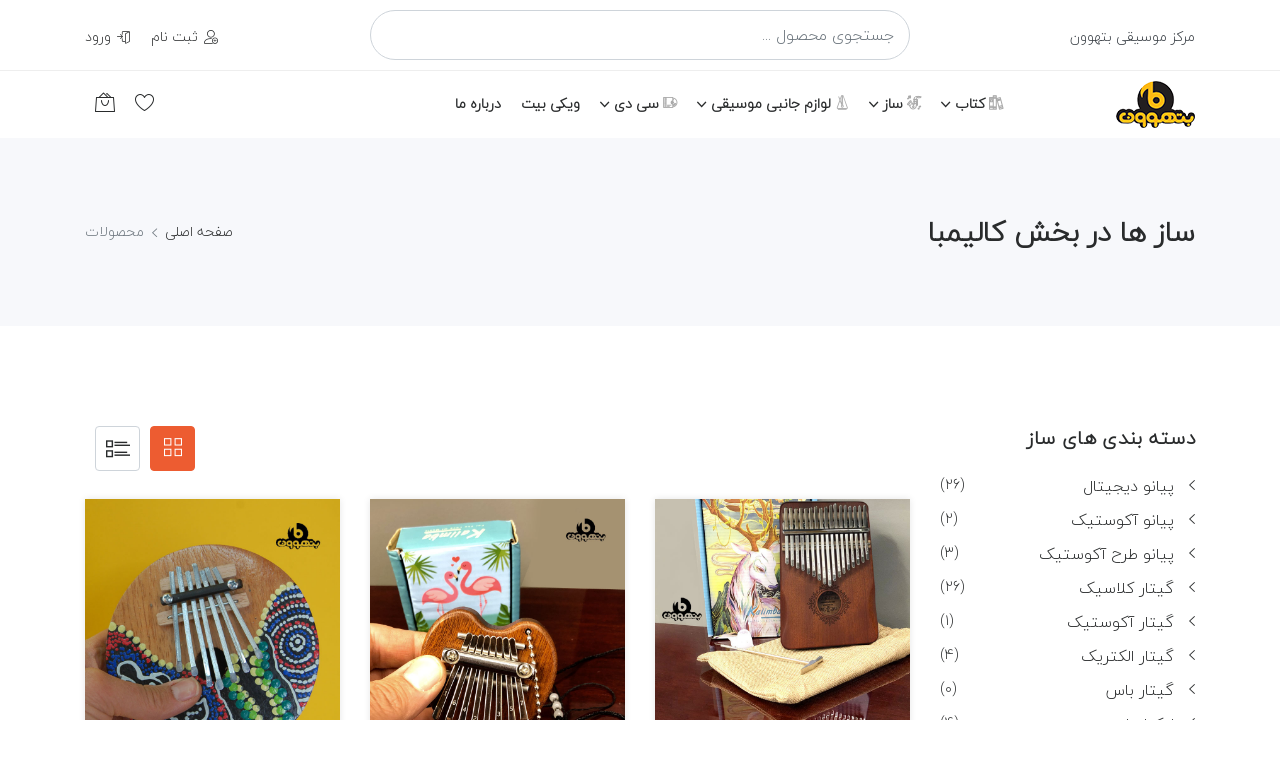

--- FILE ---
content_type: text/html; charset=utf-8
request_url: https://shiraz-beethoven.ir/productgroup/%D8%B3%D8%A7%D8%B2-%DA%A9%D8%A7%D9%84%DB%8C%D9%85%D8%A8%D8%A7/
body_size: 15320
content:
<!DOCTYPE html>

<html lang="en">

<head>
    <!-- Global site tag (gtag.js) - Google Analytics -->
    <script async src="https://www.googletagmanager.com/gtag/js?id=UA-47420385-1"></script>
    <script>
        window.dataLayer = window.dataLayer || [];
        function gtag() { dataLayer.push(arguments); }
        gtag('js', new Date());

        // gtag('config', 'UA-47420385-1');
        gtag('config', 'UA-47420385-1', { cookie_flags: 'SameSite=None;Secure' });
    </script>

    <!-- recaptcha -->
    <script src="https://www.google.com/recaptcha/api.js"></script>
    <script>
        function onSubmit(token) {
            document.getElementById("login-form").submit();
        }
    </script>

<script> !function (t, e, n) { t.yektanetAnalyticsObject = n, t[n] = t[n] || function () { t[n].q.push(arguments) }, t[n].q = t[n].q || []; var a = new Date, r = a.getFullYear().toString() + "0" + a.getMonth() + "0" + a.getDate() + "0" + a.getHours(), c = e.getElementsByTagName("script")[0], s = e.createElement("script"); s.id = "ua-script-EaLbWc4M"; s.dataset.analyticsobject = n; s.async = 1; s.type = "text/javascript"; s.src = "https://cdn.yektanet.com/rg_woebegone/scripts_v3/EaLbWc4M/rg.complete.js?v=" + r, c.parentNode.insertBefore(s, c) }(window, document, "yektanet"); </script> 


    <!-- Meta -->
    <meta charset="utf-8">
    <meta http-equiv="X-UA-Compatible" content="IE=edge">
    <meta name="viewport" content="width=device-width, initial-scale=1">
    <meta name="description"
        content="
    
        خرید، مقایسه، قیمت
        
        محصولات در گروه  کالیمبا
        
        در مرکز موسیقی بتهوون شیراز
    
">
    <meta name="keywords"
        content="ساز, لوازم موسیقی, ادوات موسیقی, فروشگاه اینترنتی ساز, فروشگاه پیانو, دانلود نمونه صوتی سنتور, گیتار, ویلن, تنبک, دف, تار, سه تار, کتاب موسیقی,خرید کتاب موسیقی,دانلود pdf کتاب موسیقی, دفتر نت, سی دی آموزشی موسیقی, گیتار,پیانو">
    <!-- <meta name="author" content="Alireza Saremi"> -->
    <meta name="samandehi" content="335850106" />

    
    


    <!-- open graph -->
    <meta property="og:locale" content="fa_IR">
    <meta property="og:type" content="website">
    <meta property="og:title" content=" 
    
        
        خرید، مقایسه، قیمت
        محصولات در گروه ساز و زیر گروه کالیمبا
        
        | مرکز موسیقی بتهوون شیراز
    
">
    <meta property="og:description"
        content="
    
        خرید، مقایسه، قیمت
        
        محصولات در گروه  کالیمبا
        
        در مرکز موسیقی بتهوون شیراز
    
">
    <meta property="og:url" content="https://shiraz-beethoven.ir">
    <meta property="og:site_name" content="مرکز موسیقی بتهوون ">
    <meta property="og:image"
        content="https://shiraz-beethoven.ir/static/images/shirazbeethoven_og.jpg">

    <!-- twitter -->
    <meta property="twitter:card" content="summery">
    <meta property="twitter:title" content=" 
    
        
        خرید، مقایسه، قیمت
        محصولات در گروه ساز و زیر گروه کالیمبا
        
        | مرکز موسیقی بتهوون شیراز
    
">
    <meta property="twitter:description"
        content="
    
        خرید، مقایسه، قیمت
        
        محصولات در گروه  کالیمبا
        
        در مرکز موسیقی بتهوون شیراز
    
">
    <meta property="twitter:image"
        content="https://shiraz-beethoven.ir/static/images/shirazbeethoven_tw.jpg">
    <meta property="twitter:url" content="https://shiraz-beethoven.ir">


    <!-- SITE TITLE -->
    <title> 
    
        
        خرید، مقایسه، قیمت
        محصولات در گروه ساز و زیر گروه کالیمبا
        
        | مرکز موسیقی بتهوون شیراز
    
</title>
    <!-- Favicon Icon -->
    <link rel="icon" type="image/png" href="/static/images/icons/favicon.png" />
    <!-- Animation CSS -->
    <link rel="stylesheet" href="/static/storefront/assets/css/animate.css">
    <!-- Latest Bootstrap min CSS -->
    <link rel="stylesheet" href="/static/storefront/assets/bootstrap/css/bootstrap.min.css">
    <!-- Google Font -->
    <link href="https://fonts.googleapis.com/css?family=Roboto:100,300,400,500,700,900&display=swap" rel="stylesheet">
    <link href="https://fonts.googleapis.com/css?family=Poppins:200,300,400,500,600,700,800,900&display=swap"
        rel="stylesheet">
    <!-- Icon Font CSS -->
    <link rel="stylesheet" href="/static/storefront/assets/css/all.min.css">
    <link rel="stylesheet" href="/static/storefront/assets/css/ionicons.min.css">
    <link rel="stylesheet" href="/static/storefront/assets/css/themify-icons.css">
    <link rel="stylesheet" href="/static/storefront/assets/css/linearicons.css">
    <link rel="stylesheet" href="/static/storefront/assets/css/flaticon.css">
    <link rel="stylesheet" href="/static/storefront/assets/css/flaticon2.css">
    <link rel="stylesheet" href="/static/storefront/assets/css/simple-line-icons.css">
    <!--- owl carousel CSS-->
    <link rel="stylesheet" href="/static/storefront/assets/owlcarousel/css/owl.carousel.min.css">
    <link rel="stylesheet" href="/static/storefront/assets/owlcarousel/css/owl.theme.css">
    <link rel="stylesheet" href="/static/storefront/assets/owlcarousel/css/owl.theme.default.min.css">
    <!-- Magnific Popup CSS -->
    <link rel="stylesheet" href="/static/storefront/assets/css/magnific-popup.css">
    <!-- Slick CSS -->
    <link rel="stylesheet" href="/static/storefront/assets/css/slick.css">
    <link rel="stylesheet" href="/static/storefront/assets/css/slick-theme.css">
    <!-- Style CSS -->
    <link rel="stylesheet" href="/static/storefront/assets/css/style.css">
    <link rel="stylesheet" href="/static/storefront/assets/css/custom.css">
    <link rel="stylesheet" href="/static/storefront/assets/css/responsive.css">
    <!-- RTL CSS -->
    <link rel="stylesheet" href="/static/storefront/assets/css/rtl-style.css">
    <!-- search css -->
    <link rel="stylesheet" href="/static/storefront/assets/css/search.css">

</head>

<body dir="rtl">

    <!-- LOADER -->
    <!-- <div class="preloader">
            <div class="lds-ellipsis">
                <span></span>
                <span></span>
                <span></span>
            </div>
        </div> -->
    <!-- END LOADER -->

    <!-- START HEADER -->
    <header class="header_wrap fixed-top header_with_topbar">
        <div class="top-header">
            <div class="container">
                <div class="row align-items-center">
                    <div class="col-lg-3 col-md-3 col-sm-12">
                        <div class="header_topbar_info text-dark">
                            <div class="">
                                <span>مرکز موسیقی بتهوون</span>
                            </div>
                        </div>
                    </div>
                    <div class="col-lg-6 col-md-6 col-sm-12">

                        <form id="search-form">
                            <input type="hidden" name="csrfmiddlewaretoken" value="jdU7xZ3WldOMn4fXoNoa7ewhg70vN1ahpKls9BLnQQ2ooDCteOyRSndQQ6HFy3KD">
                            <div class="input-group">
                                <input class="form-control" id="query-search" placeholder="جستجوی محصول ..." required=""
                                    type="text">
                                <img src="/static/storefront/assets/images/ajax-loader.gif"
                                    class="search-loading search-loading-img" alt="loader" />
                            </div>
                            <div id="product_search_result"></div>
                        </form>

                    </div>
                    <div class="col-lg-3 col-md-3 col-sm-12">
                        <div class="text-center text-md-right">
                            
                            <div class="text-center text-md-right">
                                <ul class="header_list">
                                    <li><a href="/register/"><i class="linearicons-user-plus"></i><span>ثبت
                                                نام</span></a></li>
                                    <li><a href="/login/"><i
                                                class="linearicons-enter"></i><span>ورود</span></a></li>
                                </ul>
                            </div>

                            
                        </div>
                    </div>
                </div>
            </div>
        </div>
        
        <div class="bottom_header dark_skin main_menu_uppercase">
            <div class="container">
                <nav class="navbar navbar-expand-lg">
                    <a class="navbar-brand" href="/">
                        <img class="logo_light" src="/static/storefront/assets/images/logo_light.png"
                            alt="logo" />
                        <img class="logo_dark" src="/static/storefront/assets/images/logo_dark.png" alt="logo" />
                    </a>
                    <button class="navbar-toggler" type="button" data-toggle="collapse"
                        data-target="#navbarSupportedContent" aria-expanded="false">
                        <span class="ion-android-menu"></span>
                    </button>
                    <div class="collapse navbar-collapse justify-content-start" id="navbarSupportedContent">
                        <ul class="navbar-nav">
                            <li class="dropdown dropdown-mega-menu">
                                <a class="dropdown-toggle nav-link" href="#" data-toggle="dropdown"><i
                                        class="flaticon2-book text_gray"></i> کتاب</a>
                                <div class="dropdown-menu">
                                    <ul class="mega-menu d-lg-flex">
                                        
                                        
                                        
                                        <li class="mega-menu-col col-lg-2">
                                            <ul>
                                                
                                                 <li><a class="dropdown-item nav-link nav_item"
                                                        href="/productgroup/%DA%A9%D8%AA%D8%A7%D8%A8-%D9%BE%DB%8C%D8%A7%D9%86%D9%88/">پیانو</a>
                                        </li>
                                        
                                        
                                                 <li><a class="dropdown-item nav-link nav_item"
                                                        href="/productgroup/%DA%A9%D8%AA%D8%A7%D8%A8-%DA%AF%DB%8C%D8%AA%D8%A7%D8%B1-%DA%A9%D9%84%D8%A7%D8%B3%DB%8C%DA%A9/">گیتار کلاسیک</a>
                                        </li>
                                        
                                        
                                                 <li><a class="dropdown-item nav-link nav_item"
                                                        href="/productgroup/%DA%A9%D8%AA%D8%A7%D8%A8-%DA%AF%DB%8C%D8%AA%D8%A7%D8%B1-%D9%BE%D8%A7%D9%BE/">گیتار پاپ</a>
                                        </li>
                                        
                                        
                                                 <li><a class="dropdown-item nav-link nav_item"
                                                        href="/productgroup/%DA%A9%D8%AA%D8%A7%D8%A8-%DA%AF%DB%8C%D8%AA%D8%A7%D8%B1-%D9%81%D9%84%D8%A7%D9%85%D9%86%DA%A9%D9%88/">گیتار فلامنکو</a>
                                        </li>
                                        
                                        
                                                 <li><a class="dropdown-item nav-link nav_item"
                                                        href="/productgroup/%DA%A9%D8%AA%D8%A7%D8%A8-%D8%A7%D9%84%DA%A9%D8%AA%D8%B1%DB%8C%DA%A9-%D9%88-%D8%A8%D8%A7%D8%B3/">الکتریک و باس</a>
                                        </li>
                                        
                                        
                                                 <li><a class="dropdown-item nav-link nav_item"
                                                        href="/productgroup/%DA%A9%D8%AA%D8%A7%D8%A8-%DA%A9%DB%8C%D8%A8%D9%88%D8%B1%D8%AF/">کیبورد</a>
                                        </li>
                                        
                                        
                                                 <li><a class="dropdown-item nav-link nav_item"
                                                        href="/productgroup/%DA%A9%D8%AA%D8%A7%D8%A8-%D9%88%DB%8C%D9%84%D9%86-%DA%A9%D9%84%D8%A7%D8%B3%DB%8C%DA%A9/">ویلن کلاسیک</a>
                                        </li>
                                        
                                        
                                                 <li><a class="dropdown-item nav-link nav_item"
                                                        href="/productgroup/%DA%A9%D8%AA%D8%A7%D8%A8-%D9%88%DB%8C%D9%84%D9%86-%D8%A7%DB%8C%D8%B1%D8%A7%D9%86%DB%8C/">ویلن ایرانی</a>
                                        </li>
                                        
                                        
                                                 <li><a class="dropdown-item nav-link nav_item"
                                                        href="/productgroup/%DA%A9%D8%AA%D8%A7%D8%A8-%D9%88%DB%8C%D9%84%D9%86%D8%B3%D9%84/">ویلنسل</a>
                                        </li>
                                        
                                        
                                                 <li><a class="dropdown-item nav-link nav_item"
                                                        href="/productgroup/%DA%A9%D8%AA%D8%A7%D8%A8-%DA%A9%D9%85%D8%A7%D9%86%DA%86%D9%87/">کمانچه</a>
                                        </li>
                                        
                                        
                                                
                                        
                                                
                                        
                                                
                                        
                                                
                                        
                                                
                                        
                                                
                                        
                                                
                                        
                                                
                                        
                                                
                                        
                                                
                                        
                                                
                                        
                                                
                                        
                                                
                                        
                                                
                                        
                                                
                                        
                                                
                                        
                                                
                                        
                                                
                                        
                                                
                                        
                                                
                                        
                                                
                                        
                                                
                                        
                                                
                                        
                                                
                                        
                                                
                                        
                                                
                                        
                                                
                                        
                                                
                                        
                                                
                                        
                                                
                                        
                                                
                                        
                                                
                                        
                                                
                                        
                                                
                                        
                                                
                                        
                                                
                                        
                                                
                                        
                                                
                                        
                                                
                                        
                                                
                                        
                                                
                                        
                                                
                                        
                                                
                                        
                                                
                                        
                                                
                                        
                                                
                                        
                                                
                                        
                                                
                                        
                                                
                                        
                                                
                                        
                                                
                                        
                                                
                                        
                                    </ul>
                            </li>
                            
                                        
                                        <li class="mega-menu-col col-lg-2">
                                            <ul>
                                                
                                                
                                        
                                                
                                        
                                                
                                        
                                                
                                        
                                                
                                        
                                                
                                        
                                                
                                        
                                                
                                        
                                                
                                        
                                                
                                        
                                                 <li><a class="dropdown-item nav-link nav_item"
                                                        href="/productgroup/%DA%A9%D8%AA%D8%A7%D8%A8-%D9%82%DB%8C%DA%86%DA%A9-%D9%88%DB%8C%D9%88%D9%84%D8%A7/">قیچک و ویولا</a>
                                        </li>
                                        
                                        
                                                 <li><a class="dropdown-item nav-link nav_item"
                                                        href="/productgroup/%DA%A9%D8%AA%D8%A7%D8%A8-%D8%AA%D8%A7%D8%B1-%D9%88-%D8%B3%D9%87-%D8%AA%D8%A7%D8%B1/">تار و سه تار</a>
                                        </li>
                                        
                                        
                                                 <li><a class="dropdown-item nav-link nav_item"
                                                        href="/productgroup/%DA%A9%D8%AA%D8%A7%D8%A8-%D8%B3%D9%86%D8%AA%D9%88%D8%B1/">سنتور</a>
                                        </li>
                                        
                                        
                                                 <li><a class="dropdown-item nav-link nav_item"
                                                        href="/productgroup/%DA%A9%D8%AA%D8%A7%D8%A8-%D8%AF%D9%81/">دف</a>
                                        </li>
                                        
                                        
                                                 <li><a class="dropdown-item nav-link nav_item"
                                                        href="/productgroup/%DA%A9%D8%AA%D8%A7%D8%A8-%D8%AA%D9%86%D8%A8%DA%A9-%D9%88-%D8%AA%D9%85%D9%BE%D9%88/">تنبک و تمپو</a>
                                        </li>
                                        
                                        
                                                 <li><a class="dropdown-item nav-link nav_item"
                                                        href="/productgroup/%DA%A9%D8%AA%D8%A7%D8%A8-%D9%86%DB%8C/">نی</a>
                                        </li>
                                        
                                        
                                                 <li><a class="dropdown-item nav-link nav_item"
                                                        href="/productgroup/%DA%A9%D8%AA%D8%A7%D8%A8-%D8%B9%D9%88%D8%AF-%D9%88-%D8%A8%D8%B1%D8%A8%D8%B7/">عود و بربط</a>
                                        </li>
                                        
                                        
                                                 <li><a class="dropdown-item nav-link nav_item"
                                                        href="/productgroup/%DA%A9%D8%AA%D8%A7%D8%A8-%D8%A8%D8%A7%D8%BA%D9%84%D8%A7%D9%85%D8%A7-%D9%88-%D8%AF%DB%8C%D9%88%D8%A7%D9%86/">باغلاما و دیوان</a>
                                        </li>
                                        
                                        
                                                 <li><a class="dropdown-item nav-link nav_item"
                                                        href="/productgroup/%DA%A9%D8%AA%D8%A7%D8%A8-%D9%82%D8%A7%D9%86%D9%88%D9%86/">قانون</a>
                                        </li>
                                        
                                        
                                                 <li><a class="dropdown-item nav-link nav_item"
                                                        href="/productgroup/%DA%A9%D8%AA%D8%A7%D8%A8-%D9%85%D8%A8%D8%A7%D9%86%DB%8C-%D9%88-%D8%AA%D8%A6%D9%88%D8%B1%DB%8C-%DA%A9%D9%88%D8%AF%DA%A9/">مبانی و تئوری کودک</a>
                                        </li>
                                        
                                        
                                                
                                        
                                                
                                        
                                                
                                        
                                                
                                        
                                                
                                        
                                                
                                        
                                                
                                        
                                                
                                        
                                                
                                        
                                                
                                        
                                                
                                        
                                                
                                        
                                                
                                        
                                                
                                        
                                                
                                        
                                                
                                        
                                                
                                        
                                                
                                        
                                                
                                        
                                                
                                        
                                                
                                        
                                                
                                        
                                                
                                        
                                                
                                        
                                                
                                        
                                                
                                        
                                                
                                        
                                                
                                        
                                                
                                        
                                                
                                        
                                                
                                        
                                                
                                        
                                                
                                        
                                                
                                        
                                                
                                        
                                                
                                        
                                                
                                        
                                                
                                        
                                                
                                        
                                                
                                        
                                                
                                        
                                                
                                        
                                    </ul>
                            </li>
                            
                                        
                                        <li class="mega-menu-col col-lg-2">
                                            <ul>
                                                
                                                
                                        
                                                
                                        
                                                
                                        
                                                
                                        
                                                
                                        
                                                
                                        
                                                
                                        
                                                
                                        
                                                
                                        
                                                
                                        
                                                
                                        
                                                
                                        
                                                
                                        
                                                
                                        
                                                
                                        
                                                
                                        
                                                
                                        
                                                
                                        
                                                
                                        
                                                
                                        
                                                 <li><a class="dropdown-item nav-link nav_item"
                                                        href="/productgroup/%DA%A9%D8%AA%D8%A7%D8%A8-%D8%A8%D9%84%D8%B2/">بلز</a>
                                        </li>
                                        
                                        
                                                 <li><a class="dropdown-item nav-link nav_item"
                                                        href="/productgroup/%DA%A9%D8%AA%D8%A7%D8%A8-%D9%81%D9%84%D9%88%D8%AA-%D8%B1%DB%8C%DA%A9%D9%88%D8%B1%D8%AF%D8%B1/">فلوت ریکوردر</a>
                                        </li>
                                        
                                        
                                                 <li><a class="dropdown-item nav-link nav_item"
                                                        href="/productgroup/%DA%A9%D8%AA%D8%A7%D8%A8-%D8%B7%D8%A8%D9%84%DA%A9/">طبلک</a>
                                        </li>
                                        
                                        
                                                 <li><a class="dropdown-item nav-link nav_item"
                                                        href="/productgroup/%DA%A9%D8%AA%D8%A7%D8%A8-%D9%85%D9%84%D9%88%D8%AF%DB%8C%DA%A9%D8%A7/">ملودیکا</a>
                                        </li>
                                        
                                        
                                                 <li><a class="dropdown-item nav-link nav_item"
                                                        href="/productgroup/%DA%A9%D8%AA%D8%A7%D8%A8-%D8%B3%D8%A7%D8%B2%D8%AF%D9%87%D9%86%DB%8C/">سازدهنی</a>
                                        </li>
                                        
                                        
                                                 <li><a class="dropdown-item nav-link nav_item"
                                                        href="/productgroup/%DA%A9%D8%AA%D8%A7%D8%A8-%D8%A2%D9%88%D8%A7%D8%B2-%D8%B3%D9%86%D8%AA%DB%8C/">آواز سنتی</a>
                                        </li>
                                        
                                        
                                                 <li><a class="dropdown-item nav-link nav_item"
                                                        href="/productgroup/%DA%A9%D8%AA%D8%A7%D8%A8-%D8%A2%D9%88%D8%A7%D8%B2-%DA%A9%D9%84%D8%A7%D8%B3%DB%8C%DA%A9/">آواز کلاسیک</a>
                                        </li>
                                        
                                        
                                                 <li><a class="dropdown-item nav-link nav_item"
                                                        href="/productgroup/%DA%A9%D8%AA%D8%A7%D8%A8-%D9%85%D8%AC%D9%85%D9%88%D8%B9%D9%87-%D8%B4%D8%B9%D8%B1-%D9%88-%D8%AA%D8%B1%D8%A7%D9%86%D9%87/">مجموعه شعر و ترانه</a>
                                        </li>
                                        
                                        
                                                 <li><a class="dropdown-item nav-link nav_item"
                                                        href="/productgroup/%DA%A9%D8%AA%D8%A7%D8%A8-%D8%AA%D8%A6%D9%88%D8%B1%DB%8C-%D9%88-%D9%85%D8%A8%D8%A7%D9%86%DB%8C/">تئوری و مبانی</a>
                                        </li>
                                        
                                        
                                                 <li><a class="dropdown-item nav-link nav_item"
                                                        href="/productgroup/%DA%A9%D8%AA%D8%A7%D8%A8-%D8%B3%D9%84%D9%81%DA%98/">سلفژ</a>
                                        </li>
                                        
                                        
                                                
                                        
                                                
                                        
                                                
                                        
                                                
                                        
                                                
                                        
                                                
                                        
                                                
                                        
                                                
                                        
                                                
                                        
                                                
                                        
                                                
                                        
                                                
                                        
                                                
                                        
                                                
                                        
                                                
                                        
                                                
                                        
                                                
                                        
                                                
                                        
                                                
                                        
                                                
                                        
                                                
                                        
                                                
                                        
                                                
                                        
                                                
                                        
                                                
                                        
                                                
                                        
                                                
                                        
                                                
                                        
                                                
                                        
                                                
                                        
                                                
                                        
                                                
                                        
                                    </ul>
                            </li>
                            
                                        
                                        <li class="mega-menu-col col-lg-2">
                                            <ul>
                                                
                                                
                                        
                                                
                                        
                                                
                                        
                                                
                                        
                                                
                                        
                                                
                                        
                                                
                                        
                                                
                                        
                                                
                                        
                                                
                                        
                                                
                                        
                                                
                                        
                                                
                                        
                                                
                                        
                                                
                                        
                                                
                                        
                                                
                                        
                                                
                                        
                                                
                                        
                                                
                                        
                                                
                                        
                                                
                                        
                                                
                                        
                                                
                                        
                                                
                                        
                                                
                                        
                                                
                                        
                                                
                                        
                                                
                                        
                                                
                                        
                                                 <li><a class="dropdown-item nav-link nav_item"
                                                        href="/productgroup/%DA%A9%D8%AA%D8%A7%D8%A8-%D9%88%D8%B2%D9%86-%D8%AE%D9%88%D8%A7%D9%86%DB%8C-%D9%88-%D8%B1%DB%8C%D8%AA%D9%85-%D8%B4%D9%86%D8%A7%D8%B3%DB%8C/">وزن خوانی و ریتم شناسی</a>
                                        </li>
                                        
                                        
                                                 <li><a class="dropdown-item nav-link nav_item"
                                                        href="/productgroup/%DA%AF%D8%B1%D9%88%D9%87-%D9%87%D8%A7%D8%B1%D9%85%D9%88%D9%86%DB%8C-%DA%A9%D9%86%D8%AA%D8%B1%D9%BE%D9%88%D8%A7%D9%86/">هارمونی و کنترپوان</a>
                                        </li>
                                        
                                        
                                                 <li><a class="dropdown-item nav-link nav_item"
                                                        href="/productgroup/%DA%AF%D8%B1%D9%88%D9%87-%D8%A2%D9%87%D9%86%DA%AF%D8%B3%D8%A7%D8%B2%DB%8C-%D9%81%D8%B1%D9%85/">آهنگسازی و فرم</a>
                                        </li>
                                        
                                        
                                                 <li><a class="dropdown-item nav-link nav_item"
                                                        href="/productgroup/%DA%A9%D8%AA%D8%A7%D8%A8-%D9%81%D9%88%DA%AF-%D8%A7%D9%86%D9%88%D8%A7%D9%86%D8%B3%DB%8C%D9%88%D9%86/">فوگ و انوانسیون</a>
                                        </li>
                                        
                                        
                                                 <li><a class="dropdown-item nav-link nav_item"
                                                        href="/productgroup/%DA%AF%D8%B1%D9%88%D9%87-%D8%B3%D8%A7%D8%B2%D8%B4%D9%86%D8%A7%D8%B3%DB%8C-%D8%A7%D8%B1%DA%A9%D8%B3%D8%AA%D8%B1%D8%A7%D8%B3%DB%8C%D9%88%D9%86/">سازشناسی و ارکستراسیون</a>
                                        </li>
                                        
                                        
                                                 <li><a class="dropdown-item nav-link nav_item"
                                                        href="/productgroup/%DA%A9%D8%AA%D8%A7%D8%A8-%D9%85%D8%A8%D8%A7%D9%86%DB%8C-%D9%85%D9%88%D8%B3%DB%8C%D9%82%DB%8C-%D8%A7%DB%8C%D8%B1%D8%A7%D9%86%DB%8C/">مبانی موسیقی ایرانی</a>
                                        </li>
                                        
                                        
                                                 <li><a class="dropdown-item nav-link nav_item"
                                                        href="/productgroup/%DA%A9%D8%AA%D8%A7%D8%A8-%D8%AA%D8%A7%D8%B1%DB%8C%D8%AE-%D9%85%D9%88%D8%B3%DB%8C%D9%82%DB%8C-%D8%A7%DB%8C%D8%B1%D8%A7%D9%86/">تاریخ موسیقی ایران</a>
                                        </li>
                                        
                                        
                                                 <li><a class="dropdown-item nav-link nav_item"
                                                        href="/productgroup/%DA%A9%D8%AA%D8%A7%D8%A8-%D8%B3%D8%B1%DA%AF%D8%B0%D8%B4%D8%AA-%D9%88-%D8%B2%D9%86%D8%AF%DA%AF%DB%8C%D9%86%D8%A7%D9%85%D9%87/">سرگذشت و زندگینامه</a>
                                        </li>
                                        
                                        
                                                 <li><a class="dropdown-item nav-link nav_item"
                                                        href="/productgroup/%DA%A9%D8%AA%D8%A7%D8%A8-%D8%AA%D8%A7%D8%B1%DB%8C%D8%AE-%D9%85%D9%88%D8%B3%DB%8C%D9%82%DB%8C-%D8%BA%D8%B1%D8%A8/">تاریخ موسیقی غرب</a>
                                        </li>
                                        
                                        
                                                 <li><a class="dropdown-item nav-link nav_item"
                                                        href="/productgroup/%DA%A9%D8%AA%D8%A7%D8%A8-%D8%AC%D8%A7%D9%85%D8%B9%D9%87-%D8%B4%D9%86%D8%A7%D8%B3%DB%8C/">جامعه‌شناسی</a>
                                        </li>
                                        
                                        
                                                
                                        
                                                
                                        
                                                
                                        
                                                
                                        
                                                
                                        
                                                
                                        
                                                
                                        
                                                
                                        
                                                
                                        
                                                
                                        
                                                
                                        
                                                
                                        
                                                
                                        
                                                
                                        
                                                
                                        
                                                
                                        
                                                
                                        
                                                
                                        
                                                
                                        
                                                
                                        
                                                
                                        
                                                
                                        
                                    </ul>
                            </li>
                            
                                        
                                        <li class="mega-menu-col col-lg-2">
                                            <ul>
                                                
                                                
                                        
                                                
                                        
                                                
                                        
                                                
                                        
                                                
                                        
                                                
                                        
                                                
                                        
                                                
                                        
                                                
                                        
                                                
                                        
                                                
                                        
                                                
                                        
                                                
                                        
                                                
                                        
                                                
                                        
                                                
                                        
                                                
                                        
                                                
                                        
                                                
                                        
                                                
                                        
                                                
                                        
                                                
                                        
                                                
                                        
                                                
                                        
                                                
                                        
                                                
                                        
                                                
                                        
                                                
                                        
                                                
                                        
                                                
                                        
                                                
                                        
                                                
                                        
                                                
                                        
                                                
                                        
                                                
                                        
                                                
                                        
                                                
                                        
                                                
                                        
                                                
                                        
                                                
                                        
                                                 <li><a class="dropdown-item nav-link nav_item"
                                                        href="/productgroup/%DA%A9%D8%AA%D8%A7%D8%A8-%D9%81%D8%B5%D9%84%D9%86%D8%A7%D9%85%D9%87-%D9%88-%D9%85%D8%AC%D9%84%D9%87-%D9%85%D9%88%D8%B3%DB%8C%D9%82%DB%8C/">فصلنامه و مجله موسیقی</a>
                                        </li>
                                        
                                        
                                                 <li><a class="dropdown-item nav-link nav_item"
                                                        href="/productgroup/%DA%A9%D8%AA%D8%A7%D8%A8-%D9%BE%D8%A7%D8%B1%D8%AA%DB%8C%D8%AA%D9%88%D8%B1/">پارتیتور</a>
                                        </li>
                                        
                                        
                                                 <li><a class="dropdown-item nav-link nav_item"
                                                        href="/productgroup/%DA%A9%D8%AA%D8%A7%D8%A8-%DA%A9%D8%A7%D8%AE%D9%86-%DA%A9%D9%88%D8%B2%D9%87/">کاخن و کوزه</a>
                                        </li>
                                        
                                        
                                                 <li><a class="dropdown-item nav-link nav_item"
                                                        href="/productgroup/%DA%A9%D8%AA%D8%A7%D8%A8-%D8%AF%D8%B1%D8%A7%D9%85%D8%B2/">درامز</a>
                                        </li>
                                        
                                        
                                                 <li><a class="dropdown-item nav-link nav_item"
                                                        href="/productgroup/%DA%A9%D8%AA%D8%A7%D8%A8-%D8%AA%D9%88%D9%85%D8%A8%D8%A7/">تومبا</a>
                                        </li>
                                        
                                        
                                                 <li><a class="dropdown-item nav-link nav_item"
                                                        href="/productgroup/%DA%A9%D8%AA%D8%A7%D8%A8-%DA%A9%D8%A7%D9%84%DB%8C%D9%85%D8%A8%D8%A7-%DA%86%D9%86%DA%AF/">کالیمبا و چنگ</a>
                                        </li>
                                        
                                        
                                                 <li><a class="dropdown-item nav-link nav_item"
                                                        href="/productgroup/%DA%A9%D8%AA%D8%A7%D8%A8-%D9%87%D9%86%D8%AF%D9%BE%D9%86-%D9%88-%D9%87%D9%86%DA%AF-%D8%AF%D8%B1%D8%A7%D9%85/">هندپن و هنگ درام</a>
                                        </li>
                                        
                                        
                                                 <li><a class="dropdown-item nav-link nav_item"
                                                        href="/productgroup/%DA%A9%D8%AA%D8%A7%D8%A8-%D8%B3%D8%A7%D8%B2%D9%87%D8%A7%DB%8C-%D8%A8%D8%A7%D8%AF%DB%8C-%D8%A8%D8%B1%D9%86%D8%AC%DB%8C/">سازهای بادی برنجی</a>
                                        </li>
                                        
                                        
                                                 <li><a class="dropdown-item nav-link nav_item"
                                                        href="/productgroup/%DA%A9%D8%AA%D8%A7%D8%A8-%D9%81%D9%84%D9%88%D8%AA-%DA%A9%D9%84%DB%8C%D8%AF%D8%A7%D8%B1/">فلوت کلیدار</a>
                                        </li>
                                        
                                        
                                                 <li><a class="dropdown-item nav-link nav_item"
                                                        href="/productgroup/%DA%A9%D8%AA%D8%A7%D8%A8-%D9%BE%D9%86-%D9%81%D9%84%D9%88%D8%AA/">پن فلوت</a>
                                        </li>
                                        
                                        
                                                
                                        
                                                
                                        
                                                
                                        
                                                
                                        
                                                
                                        
                                                
                                        
                                                
                                        
                                                
                                        
                                                
                                        
                                                
                                        
                                                
                                        
                                                
                                        
                                    </ul>
                            </li>
                            
                                        
                                        <li class="mega-menu-col col-lg-2">
                                            <ul>
                                                
                                                
                                        
                                                
                                        
                                                
                                        
                                                
                                        
                                                
                                        
                                                
                                        
                                                
                                        
                                                
                                        
                                                
                                        
                                                
                                        
                                                
                                        
                                                
                                        
                                                
                                        
                                                
                                        
                                                
                                        
                                                
                                        
                                                
                                        
                                                
                                        
                                                
                                        
                                                
                                        
                                                
                                        
                                                
                                        
                                                
                                        
                                                
                                        
                                                
                                        
                                                
                                        
                                                
                                        
                                                
                                        
                                                
                                        
                                                
                                        
                                                
                                        
                                                
                                        
                                                
                                        
                                                
                                        
                                                
                                        
                                                
                                        
                                                
                                        
                                                
                                        
                                                
                                        
                                                
                                        
                                                
                                        
                                                
                                        
                                                
                                        
                                                
                                        
                                                
                                        
                                                
                                        
                                                
                                        
                                                
                                        
                                                
                                        
                                                
                                        
                                                 <li><a class="dropdown-item nav-link nav_item"
                                                        href="/productgroup/%DA%A9%D8%AA%D8%A7%D8%A8-%D8%A7%D9%88%DA%A9%D9%88%D9%84%D9%87-%D9%84%D9%87/">اوکوله له</a>
                                        </li>
                                        
                                        
                                                 <li><a class="dropdown-item nav-link nav_item"
                                                        href="/productgroup/%DA%A9%D8%AA%D8%A7%D8%A8-%D9%85%D9%88%D8%B3%DB%8C%D9%82%DB%8C-%D9%81%DB%8C%D9%84%D9%85/">موسیقی فیلم</a>
                                        </li>
                                        
                                        
                                                 <li><a class="dropdown-item nav-link nav_item"
                                                        href="/productgroup/%DA%A9%D8%AA%D8%A7%D8%A8-%D9%86%DB%8C-%D8%A7%D9%86%D8%A8%D8%A7%D9%86/">نی انبان</a>
                                        </li>
                                        
                                        
                                                 <li><a class="dropdown-item nav-link nav_item"
                                                        href="/productgroup/%DA%A9%D8%AA%D8%A7%D8%A8-%D8%AF%D8%A7%DB%8C%D8%B1%D9%87%E2%80%8C%D8%A7%D9%84%D9%85%D8%B9%D8%A7%D8%B1%D9%81/">دایره‌المعارف</a>
                                        </li>
                                        
                                        
                                                 <li><a class="dropdown-item nav-link nav_item"
                                                        href="/productgroup/%DA%A9%D8%AA%D8%A7%D8%A8-%D9%85%D9%88%D8%B3%DB%8C%D9%82%DB%8C%E2%80%8C%D8%AF%D8%B1%D9%85%D8%A7%D9%86%DB%8C-%D8%B1%D9%88%D8%A7%D9%86%D9%BE%D8%B2%D8%B4%DA%A9%DB%8C/">موسیقی‌درمانی و روانپزشکی</a>
                                        </li>
                                        
                                        
                                                 <li><a class="dropdown-item nav-link nav_item"
                                                        href="/productgroup/%DA%A9%D8%AA%D8%A7%D8%A8-%DA%A9%D9%84%D8%A7%D8%B1%DB%8C%D9%86%D8%AA/">کلارینت</a>
                                        </li>
                                        
                                        
                                                 <li><a class="dropdown-item nav-link nav_item"
                                                        href="/productgroup/%DA%A9%D8%AA%D8%A7%D8%A8-%D9%86%D9%88%D8%A7%D8%B2%D9%86%D8%AF%DA%AF%DB%8C/">نوازندگی</a>
                                        </li>
                                        
                                        
                                                 <li><a class="dropdown-item nav-link nav_item"
                                                        href="/productgroup/%DA%A9%D8%AA%D8%A7%D8%A8-%D8%AF%D9%81%D8%AA%D8%B1%D9%86%D8%AA/">دفترنت</a>
                                        </li>
                                        
                                        
                                                 <li><a class="dropdown-item nav-link nav_item"
                                                        href="/productgroup/%DA%A9%D8%AA%D8%A7%D8%A8-%D8%AA%D9%86%D8%A8%D9%88%D8%B1/">تنبور</a>
                                        </li>
                                        
                                        
                                                 <li><a class="dropdown-item nav-link nav_item"
                                                        href="/productgroup/%DA%A9%D8%AA%D8%A7%D8%A8-%D9%85%D9%88%D8%B3%DB%8C%D9%82%DB%8C-%D8%AF%DB%8C%D8%AC%DB%8C%D8%AA%D8%A7%D9%84/">موسیقی دیجیتال</a>
                                        </li>
                                        
                                        
                                                
                                        
                                                
                                        
                                    </ul>
                            </li>
                            
                        </ul>
                    </div>
                    </li>
                    <li class="dropdown dropdown-mega-menu">
                        <a class="dropdown-toggle nav-link" href="#" data-toggle="dropdown"><i
                                class="flaticon2-saxophone text_gray"></i> ساز</a>
                        <div class="dropdown-menu">
                            <ul class="mega-menu d-lg-flex">
                                
                                
                                
                                <li class="mega-menu-col col-lg-3">
                                    <ul>
                                        
                                        
                                            <li><a class="dropdown-item nav-link nav_item"
                                                href="/productgroup/%D8%B3%D8%A7%D8%B2-%D9%BE%DB%8C%D8%A7%D9%86%D9%88-%D8%AF%DB%8C%D8%AC%DB%8C%D8%AA%D8%A7%D9%84/">پیانو دیجیتال</a>
                                </li>
                                
                                
                                        
                                            <li><a class="dropdown-item nav-link nav_item"
                                                href="/productgroup/%D8%B3%D8%A7%D8%B2-%D9%BE%DB%8C%D8%A7%D9%86%D9%88-%D8%A2%DA%A9%D9%88%D8%B3%D8%AA%DB%8C%DA%A9/">پیانو آکوستیک</a>
                                </li>
                                
                                
                                        
                                            <li><a class="dropdown-item nav-link nav_item"
                                                href="/productgroup/%D8%B3%D8%A7%D8%B2-%D9%BE%DB%8C%D8%A7%D9%86%D9%88-%D8%B7%D8%B1%D8%AD-%D8%A2%DA%A9%D9%88%D8%B3%D8%AA%DB%8C%DA%A9/">پیانو طرح آکوستیک</a>
                                </li>
                                
                                
                                        
                                            <li><a class="dropdown-item nav-link nav_item"
                                                href="/productgroup/%D8%B3%D8%A7%D8%B2-%DA%AF%DB%8C%D8%AA%D8%A7%D8%B1-%DA%A9%D9%84%D8%A7%D8%B3%DB%8C%DA%A9/">گیتار کلاسیک</a>
                                </li>
                                
                                
                                        
                                            <li><a class="dropdown-item nav-link nav_item"
                                                href="/productgroup/%D8%B3%D8%A7%D8%B2-%DA%AF%DB%8C%D8%AA%D8%A7%D8%B1-%D8%A2%DA%A9%D9%88%D8%B3%D8%AA%DB%8C%DA%A9/">گیتار آکوستیک</a>
                                </li>
                                
                                
                                        
                                            <li><a class="dropdown-item nav-link nav_item"
                                                href="/productgroup/%D8%B3%D8%A7%D8%B2-%DA%AF%DB%8C%D8%AA%D8%A7%D8%B1-%D8%A7%D9%84%DA%A9%D8%AA%D8%B1%DB%8C%DA%A9/">گیتار الکتریک</a>
                                </li>
                                
                                
                                        
                                            <li><a class="dropdown-item nav-link nav_item"
                                                href="/productgroup/%D8%B3%D8%A7%D8%B2-%DA%AF%DB%8C%D8%AA%D8%A7%D8%B1-%D8%A8%D8%A7%D8%B3/">گیتار باس</a>
                                </li>
                                
                                
                                        
                                            <li><a class="dropdown-item nav-link nav_item"
                                                href="/productgroup/%D8%B3%D8%A7%D8%B2-%D8%A7%D9%88%DA%A9%D9%88%D9%84%D9%87-%D9%84%D9%87/">اوکوله له</a>
                                </li>
                                
                                
                                        
                                            <li><a class="dropdown-item nav-link nav_item"
                                                href="/productgroup/%D8%B3%D8%A7%D8%B2-%D9%88%DB%8C%D9%84%D9%86/">ویلن</a>
                                </li>
                                
                                
                                        
                                            <li><a class="dropdown-item nav-link nav_item"
                                                href="/productgroup/%D8%B3%D8%A7%D8%B2-%D9%88%DB%8C%D9%84%D9%86%D8%B3%D9%84/">ویلنسل</a>
                                </li>
                                
                                
                                        
                                
                                        
                                
                                        
                                
                                        
                                
                                        
                                
                                        
                                
                                        
                                
                                        
                                
                                        
                                
                                        
                                
                                        
                                
                                        
                                
                                        
                                
                                        
                                
                                        
                                
                                        
                                
                                        
                                
                                        
                                
                                        
                                
                                        
                                
                                        
                                
                                        
                                
                                        
                                
                                        
                                
                                        
                                
                            </ul>
                    </li>
                    
                                
                                <li class="mega-menu-col col-lg-3">
                                    <ul>
                                        
                                        
                                
                                        
                                
                                        
                                
                                        
                                
                                        
                                
                                        
                                
                                        
                                
                                        
                                
                                        
                                
                                        
                                
                                        
                                            <li><a class="dropdown-item nav-link nav_item"
                                                href="/productgroup/%D8%B3%D8%A7%D8%B2-%D9%85%D9%84%D9%88%D8%AF%DB%8C%DA%A9%D8%A7/">ملودیکا</a>
                                </li>
                                
                                
                                        
                                            <li><a class="dropdown-item nav-link nav_item"
                                                href="/productgroup/%D8%B3%D8%A7%D8%B2-%D8%B3%D8%A7%D8%B2%D8%AF%D9%87%D9%86%DB%8C/">سازدهنی</a>
                                </li>
                                
                                
                                        
                                            <li><a class="dropdown-item nav-link nav_item"
                                                href="/productgroup/%D8%B3%D8%A7%D8%B2-%DA%A9%D9%84%D8%A7%D8%B1%DB%8C%D9%86%D8%AA/">کلارینت</a>
                                </li>
                                
                                
                                        
                                            <li><a class="dropdown-item nav-link nav_item"
                                                href="/productgroup/%D8%B3%D8%A7%D8%B2-%D9%81%D9%84%D9%88%D8%AA-%DA%A9%D9%84%DB%8C%D8%AF%D8%A7%D8%B1/">فلوت کلیدار</a>
                                </li>
                                
                                
                                        
                                            <li><a class="dropdown-item nav-link nav_item"
                                                href="/productgroup/%D8%B3%D8%A7%D8%B2-%D8%AA%D8%A7%D8%B1/">تار</a>
                                </li>
                                
                                
                                        
                                            <li><a class="dropdown-item nav-link nav_item"
                                                href="/productgroup/%D8%B3%D8%A7%D8%B2-%D8%B3%D9%87-%D8%AA%D8%A7%D8%B1/">سه تار</a>
                                </li>
                                
                                
                                        
                                            <li><a class="dropdown-item nav-link nav_item"
                                                href="/productgroup/%D8%B3%D8%A7%D8%B2-%D8%AA%D9%86%D8%A8%DA%A9-%D9%88-%D8%AA%D9%85%D9%BE%D9%88/">تنبک و تمپو</a>
                                </li>
                                
                                
                                        
                                            <li><a class="dropdown-item nav-link nav_item"
                                                href="/productgroup/%D8%B3%D8%A7%D8%B2-%D8%AF%D9%81/">دف</a>
                                </li>
                                
                                
                                        
                                            <li><a class="dropdown-item nav-link nav_item"
                                                href="/productgroup/%D8%B3%D8%A7%D8%B2-%D9%86%DB%8C/">نی</a>
                                </li>
                                
                                
                                        
                                            <li><a class="dropdown-item nav-link nav_item"
                                                href="/productgroup/%D8%B3%D8%A7%D8%B2-%D8%A8%D9%84%D8%B2/">بلز</a>
                                </li>
                                
                                
                                        
                                
                                        
                                
                                        
                                
                                        
                                
                                        
                                
                                        
                                
                                        
                                
                                        
                                
                                        
                                
                                        
                                
                                        
                                
                                        
                                
                                        
                                
                                        
                                
                                        
                                
                            </ul>
                    </li>
                    
                                
                                <li class="mega-menu-col col-lg-3">
                                    <ul>
                                        
                                        
                                
                                        
                                
                                        
                                
                                        
                                
                                        
                                
                                        
                                
                                        
                                
                                        
                                
                                        
                                
                                        
                                
                                        
                                
                                        
                                
                                        
                                
                                        
                                
                                        
                                
                                        
                                
                                        
                                
                                        
                                
                                        
                                
                                        
                                
                                        
                                            <li><a class="dropdown-item nav-link nav_item"
                                                href="/productgroup/%D8%B3%D8%A7%D8%B2-%D9%81%D9%84%D9%88%D8%AA/">فلوت</a>
                                </li>
                                
                                
                                        
                                            <li><a class="dropdown-item nav-link nav_item"
                                                href="/productgroup/%D8%B3%D8%A7%D8%B2-%D9%BE%DA%A9-%D9%BE%D8%B1%DA%A9%D8%A7%D8%B4%D9%86/">پک پرکاشن</a>
                                </li>
                                
                                
                                        
                                            <li><a class="dropdown-item nav-link nav_item"
                                                href="/productgroup/%D8%B3%D8%A7%D8%B2-%D8%A8%D8%A7%D8%BA%D9%84%D8%A7%D9%85%D8%A7/">باغلاما</a>
                                </li>
                                
                                
                                        
                                            <li><a class="dropdown-item nav-link nav_item"
                                                href="/productgroup/%D8%B3%D8%A7%D8%B2-%D8%AA%D9%86%D8%A8%D9%88%D8%B1/">تنبور</a>
                                </li>
                                
                                
                                        
                                            <li><a class="dropdown-item nav-link nav_item"
                                                href="/productgroup/%D8%B3%D8%A7%D8%B2-%D8%AF%D9%88%D8%AF%D9%88%DA%A9/">دودوک</a>
                                </li>
                                
                                
                                        
                                            <li><a class="dropdown-item nav-link nav_item"
                                                href="/productgroup/%D8%B3%D8%A7%D8%B2-%D8%B3%D9%86%D8%AA%D9%88%D8%B1-%D9%88-%D9%82%D8%A7%D9%86%D9%88%D9%86/">سنتور و قانون</a>
                                </li>
                                
                                
                                        
                                            <li><a class="dropdown-item nav-link nav_item"
                                                href="/productgroup/%D8%B3%D8%A7%D8%B2-%D9%85%D8%AA%D8%A7%D9%84%D8%A7%D9%81%D9%88%D9%86-%D9%88-%D8%B2%D8%A7%DB%8C%D9%84%D8%A7%D9%81%D9%88%D9%86/">متالافون و زایلافون</a>
                                </li>
                                
                                
                                        
                                            <li><a class="dropdown-item nav-link nav_item"
                                                href="/productgroup/%D8%B3%D8%A7%D8%B2-%DA%A9%D9%85%D8%A7%D9%86%DA%86%D9%87-%D9%88-%D9%82%DB%8C%DA%86%DA%A9/">کمانچه و قیچک</a>
                                </li>
                                
                                
                                        
                                            <li><a class="dropdown-item nav-link nav_item"
                                                href="/productgroup/%D8%B3%D8%A7%D8%B2-%D8%B9%D9%88%D8%AF-%D9%88-%D8%A8%D8%B1%D8%A8%D8%B7/">عود و بربط</a>
                                </li>
                                
                                
                                        
                                            <li><a class="dropdown-item nav-link nav_item"
                                                href="/productgroup/%D8%B3%D8%A7%D8%B2-%D8%B3%D8%A7%DA%A9%D8%B3%DB%8C%D9%81%D9%88%D9%86-%D9%88-%D8%AA%D8%B1%D9%88%D9%85%D9%BE%D8%AA/">ساکسیفون و ترومپت</a>
                                </li>
                                
                                
                                        
                                
                                        
                                
                                        
                                
                                        
                                
                                        
                                
                            </ul>
                    </li>
                    
                                
                                <li class="mega-menu-col col-lg-3">
                                    <ul>
                                        
                                        
                                
                                        
                                
                                        
                                
                                        
                                
                                        
                                
                                        
                                
                                        
                                
                                        
                                
                                        
                                
                                        
                                
                                        
                                
                                        
                                
                                        
                                
                                        
                                
                                        
                                
                                        
                                
                                        
                                
                                        
                                
                                        
                                
                                        
                                
                                        
                                
                                        
                                
                                        
                                
                                        
                                
                                        
                                
                                        
                                
                                        
                                
                                        
                                
                                        
                                
                                        
                                
                                        
                                            <li><a class="dropdown-item nav-link nav_item"
                                                href="/productgroup/%D8%B3%D8%A7%D8%B2-%DA%A9%D8%A7%D8%AE%D9%86/">کاخن</a>
                                </li>
                                
                                
                                        
                                            <li><a class="dropdown-item nav-link nav_item"
                                                href="/productgroup/%D8%B3%D8%A7%D8%B2-%D8%B7%D8%A8%D9%84%DA%A9/">طبلک</a>
                                </li>
                                
                                
                                        
                                            <li><a class="dropdown-item nav-link nav_item"
                                                href="/productgroup/%D8%B3%D8%A7%D8%B2-%DA%A9%D8%A7%D9%84%DB%8C%D9%85%D8%A8%D8%A7/">کالیمبا</a>
                                </li>
                                
                                
                                        
                                            <li><a class="dropdown-item nav-link nav_item"
                                                href="/productgroup/%D8%B3%D8%A7%D8%B2-%D8%B1%D8%A8%D8%A7%D8%A8-%D9%88-%DA%86%D9%86%DA%AF/">رباب و چنگ</a>
                                </li>
                                
                                
                                        
                                            <li><a class="dropdown-item nav-link nav_item"
                                                href="/productgroup/%D8%B3%D8%A7%D8%B2-%D9%87%D9%86%DA%AF-%D8%AF%D8%B1%D8%A7%D9%85/">هنگ درام</a>
                                </li>
                                
                                
                            </ul>
                    </li>
                    
                    </ul>
            </div>
            </li>
            <li class="dropdown dropdown-mega-menu">
                <a class="dropdown-toggle nav-link" href="#" data-toggle="dropdown"><i
                        class="flaticon2-big-metronome text_gray"></i> لوازم جانبی موسیقی</a>
                <div class="dropdown-menu">
                    <ul class="mega-menu d-lg-flex">
                        
                        
                        
                        <li class="mega-menu-col col-lg-3">
                            <ul>
                                
                                 <li><a
                                        class="dropdown-item nav-link nav_item"
                                        href="/productgroup/%D9%84%D9%88%D8%A7%D8%B2%D9%85-%D8%AC%D8%A7%D9%86%D8%A8%DB%8C-%D9%BE%DB%8C%D8%A7%D9%86%D9%88/">پیانو</a>
                        </li>
                        
                        
                                 <li><a
                                        class="dropdown-item nav-link nav_item"
                                        href="/productgroup/%D9%84%D9%88%D8%A7%D8%B2%D9%85-%D8%AC%D8%A7%D9%86%D8%A8%DB%8C-%D8%A8%D8%A7%DA%A9%D8%B3-%D9%BE%DB%8C%D8%A7%D9%86%D9%88/">باکس پیانو</a>
                        </li>
                        
                        
                                 <li><a
                                        class="dropdown-item nav-link nav_item"
                                        href="/productgroup/%D9%84%D9%88%D8%A7%D8%B2%D9%85-%D8%AC%D8%A7%D9%86%D8%A8%DB%8C-%DA%AF%DB%8C%D8%AA%D8%A7%D8%B1/">گیتار</a>
                        </li>
                        
                        
                                 <li><a
                                        class="dropdown-item nav-link nav_item"
                                        href="/productgroup/%D9%84%D9%88%D8%A7%D8%B2%D9%85-%D8%AC%D8%A7%D9%86%D8%A8%DB%8C-%D9%88%DB%8C%D9%84%D9%86/">ویلن</a>
                        </li>
                        
                        
                                 <li><a
                                        class="dropdown-item nav-link nav_item"
                                        href="/productgroup/%D9%84%D9%88%D8%A7%D8%B2%D9%85-%D8%AC%D8%A7%D9%86%D8%A8%DB%8C-%DA%A9%D9%84%D8%A7%D8%B1%DB%8C%D9%86%D8%AA/">کلارینت</a>
                        </li>
                        
                        
                                
                        
                                
                        
                                
                        
                                
                        
                                
                        
                                
                        
                                
                        
                                
                        
                                
                        
                                
                        
                                
                        
                                
                        
                                
                        
                                
                        
                                
                        
                                
                        
                    </ul>
            </li>
            
                        
                        <li class="mega-menu-col col-lg-3">
                            <ul>
                                
                                
                        
                                
                        
                                
                        
                                
                        
                                
                        
                                 <li><a
                                        class="dropdown-item nav-link nav_item"
                                        href="/productgroup/%D9%84%D9%88%D8%A7%D8%B2%D9%85-%D8%AC%D8%A7%D9%86%D8%A8%DB%8C-%DA%A9%D9%85%D8%A7%D9%86%DA%86%D9%87/">کمانچه</a>
                        </li>
                        
                        
                                 <li><a
                                        class="dropdown-item nav-link nav_item"
                                        href="/productgroup/%D9%84%D9%88%D8%A7%D8%B2%D9%85-%D8%AC%D8%A7%D9%86%D8%A8%DB%8C-%D9%86%DB%8C/">نی</a>
                        </li>
                        
                        
                                 <li><a
                                        class="dropdown-item nav-link nav_item"
                                        href="/productgroup/%D9%84%D9%88%D8%A7%D8%B2%D9%85-%D8%AC%D8%A7%D9%86%D8%A8%DB%8C-%D8%AF%D9%81/">دف</a>
                        </li>
                        
                        
                                 <li><a
                                        class="dropdown-item nav-link nav_item"
                                        href="/productgroup/%D9%84%D9%88%D8%A7%D8%B2%D9%85-%D8%AC%D8%A7%D9%86%D8%A8%DB%8C-%D8%AA%D9%86%D8%A8%DA%A9/">تنبک</a>
                        </li>
                        
                        
                                 <li><a
                                        class="dropdown-item nav-link nav_item"
                                        href="/productgroup/%D9%84%D9%88%D8%A7%D8%B2%D9%85-%D8%AC%D8%A7%D9%86%D8%A8%DB%8C-%D8%B9%D9%88%D8%AF/">عود</a>
                        </li>
                        
                        
                                
                        
                                
                        
                                
                        
                                
                        
                                
                        
                                
                        
                                
                        
                                
                        
                                
                        
                                
                        
                                
                        
                    </ul>
            </li>
            
                        
                        <li class="mega-menu-col col-lg-3">
                            <ul>
                                
                                
                        
                                
                        
                                
                        
                                
                        
                                
                        
                                
                        
                                
                        
                                
                        
                                
                        
                                
                        
                                 <li><a
                                        class="dropdown-item nav-link nav_item"
                                        href="/productgroup/%D9%84%D9%88%D8%A7%D8%B2%D9%85-%D8%AC%D8%A7%D9%86%D8%A8%DB%8C-%D8%B3%D9%86%D8%AA%D9%88%D8%B1/">سنتور</a>
                        </li>
                        
                        
                                 <li><a
                                        class="dropdown-item nav-link nav_item"
                                        href="/productgroup/%D9%84%D9%88%D8%A7%D8%B2%D9%85-%D8%AC%D8%A7%D9%86%D8%A8%DB%8C-%D8%AA%D8%A7%D8%B1/">تار</a>
                        </li>
                        
                        
                                 <li><a
                                        class="dropdown-item nav-link nav_item"
                                        href="/productgroup/%D9%84%D9%88%D8%A7%D8%B2%D9%85-%D8%AC%D8%A7%D9%86%D8%A8%DB%8C-%D8%B3%D9%87-%D8%AA%D8%A7%D8%B1/">سه تار</a>
                        </li>
                        
                        
                                 <li><a
                                        class="dropdown-item nav-link nav_item"
                                        href="/productgroup/%D9%84%D9%88%D8%A7%D8%B2%D9%85-%D8%AC%D8%A7%D9%86%D8%A8%DB%8C-%D9%84%D9%88%D8%A7%D8%B2%D9%85-%D8%AC%D8%A7%D9%86%D8%A8%DB%8C-%DA%A9%D9%88%D8%AF%DA%A9/">لوازم جانبی کودک</a>
                        </li>
                        
                        
                                 <li><a
                                        class="dropdown-item nav-link nav_item"
                                        href="/productgroup/%D8%B3%D8%A7%D8%B2-%D8%AA%DB%8C%D9%88%D9%86%D8%B1-%D9%88-%D8%AF%DB%8C%D8%A7%D9%BE%D8%A7%D8%B2%D9%88%D9%86/">تیونر و دیاپازون</a>
                        </li>
                        
                        
                                
                        
                                
                        
                                
                        
                                
                        
                                
                        
                                
                        
                    </ul>
            </li>
            
                        
                        <li class="mega-menu-col col-lg-3">
                            <ul>
                                
                                
                        
                                
                        
                                
                        
                                
                        
                                
                        
                                
                        
                                
                        
                                
                        
                                
                        
                                
                        
                                
                        
                                
                        
                                
                        
                                
                        
                                
                        
                                 <li><a
                                        class="dropdown-item nav-link nav_item"
                                        href="/productgroup/%D9%84%D9%88%D8%A7%D8%B2%D9%85-%D8%AC%D8%A7%D9%86%D8%A8%DB%8C-%D9%85%D8%AA%D8%B1%D9%88%D9%86%D9%85/">مترونم</a>
                        </li>
                        
                        
                                 <li><a
                                        class="dropdown-item nav-link nav_item"
                                        href="/productgroup/%D9%84%D9%88%D8%A7%D8%B2%D9%85-%D8%AC%D8%A7%D9%86%D8%A8%DB%8C-%D8%B2%DB%8C%D8%B1%D9%BE%D8%A7%DB%8C%DB%8C-%D9%BE%D8%A7%DB%8C%D9%87-%D9%86%D8%AA/">زیرپایی و پایه نت</a>
                        </li>
                        
                        
                                 <li><a
                                        class="dropdown-item nav-link nav_item"
                                        href="/productgroup/%D9%84%D9%88%D8%A7%D8%B2%D9%85-%D8%AC%D8%A7%D9%86%D8%A8%DB%8C-%DA%A9%D8%A7%D9%88%D8%B1-%D9%88-%D9%87%D8%A7%D8%B1%D8%AF%DA%A9%DB%8C%D8%B3/">کاور و هاردکیس</a>
                        </li>
                        
                        
                                 <li><a
                                        class="dropdown-item nav-link nav_item"
                                        href="/productgroup/%D9%84%D9%88%D8%A7%D8%B2%D9%85-%D8%AC%D8%A7%D9%86%D8%A8%DB%8C-%D8%B3%D8%A7%D8%B2%D9%87%D8%A7%DB%8C-%D8%A8%D8%A7%D8%AF%DB%8C/">لوازم جانبی سازهای بادی</a>
                        </li>
                        
                        
                                 <li><a
                                        class="dropdown-item nav-link nav_item"
                                        href="/productgroup/%D9%84%D9%88%D8%A7%D8%B2%D9%85-%D8%AC%D8%A7%D9%86%D8%A8%DB%8C-%D8%B5%D8%AF%D8%A7%D8%A8%D8%B1%D8%AF%D8%A7%D8%B1%DB%8C-%D9%BE%D8%B1%DA%A9%D8%A7%D8%B4%D9%86-%D8%A7%D9%81%DA%A9%D8%AA%DB%8C%D9%88/">صدابرداری، پرکاشن و افکتیو</a>
                        </li>
                        
                        
                                
                        
                    </ul>
            </li>
            
            </ul>
        </div>
        </li>
        <li class="dropdown dropdown-mega-menu">
            <a class="dropdown-toggle nav-link" href="#" data-toggle="dropdown"><i class="flaticon2-dvd text_gray"></i>
                سی دی</a>
            <div class="dropdown-menu">
                <ul class="mega-menu d-lg-flex">
                    
                    
                    
                    <li class="mega-menu-col col-lg-4">
                        <ul>
                            
                             <li><a
                                    class="dropdown-item nav-link nav_item"
                                    href="/productgroup/%D8%B3%DB%8C-%D8%AF%DB%8C-%D8%A2%D9%85%D9%88%D8%B2%D8%B4%DB%8C-%DA%A9%D9%88%D8%AF%DA%A9/">آموزشی کودک</a>
                    </li>
                    
                    
                             <li><a
                                    class="dropdown-item nav-link nav_item"
                                    href="/productgroup/%D8%B3%DB%8C-%D8%AF%DB%8C-%D8%AA%D8%A7%D8%B1-%D9%88-%D8%B3%D9%87-%D8%AA%D8%A7%D8%B1/">تار و سه تار</a>
                    </li>
                    
                    
                             <li><a
                                    class="dropdown-item nav-link nav_item"
                                    href="/productgroup/%D8%B3%DB%8C-%D8%AF%DB%8C-%D8%A2%D9%88%D8%A7%D8%B2/">آواز</a>
                    </li>
                    
                    
                             <li><a
                                    class="dropdown-item nav-link nav_item"
                                    href="/productgroup/%D8%B3%DB%8C-%D8%AF%DB%8C-%D9%86%DB%8C/">نی</a>
                    </li>
                    
                    
                            
                    
                            
                    
                            
                    
                            
                    
                            
                    
                            
                    
                            
                    
                            
                    
                            
                    
                            
                    
                            
                    
                            
                    
                            
                    
                </ul>
        </li>
        
                    
                    <li class="mega-menu-col col-lg-4">
                        <ul>
                            
                            
                    
                            
                    
                            
                    
                            
                    
                             <li><a
                                    class="dropdown-item nav-link nav_item"
                                    href="/productgroup/%D8%B3%DB%8C-%D8%AF%DB%8C-%DA%A9%D9%85%D8%A7%D9%86%DA%86%D9%87/">کمانچه</a>
                    </li>
                    
                    
                             <li><a
                                    class="dropdown-item nav-link nav_item"
                                    href="/productgroup/%D8%B3%DB%8C-%D8%AF%DB%8C-%DA%A9%D9%88%D8%A8%D9%87-%D8%A7%DB%8C/">کوبه ای</a>
                    </li>
                    
                    
                             <li><a
                                    class="dropdown-item nav-link nav_item"
                                    href="/productgroup/%D8%B3%DB%8C-%D8%AF%DB%8C-%D8%B3%D9%86%D8%AA%DB%8C/">سنتی</a>
                    </li>
                    
                    
                             <li><a
                                    class="dropdown-item nav-link nav_item"
                                    href="/productgroup/%D8%B3%DB%8C-%D8%AF%DB%8C-%D9%86%D9%88%D8%A7%D8%AD%DB%8C/">نواحی</a>
                    </li>
                    
                    
                            
                    
                            
                    
                            
                    
                            
                    
                            
                    
                            
                    
                            
                    
                            
                    
                            
                    
                </ul>
        </li>
        
                    
                    <li class="mega-menu-col col-lg-4">
                        <ul>
                            
                            
                    
                            
                    
                            
                    
                            
                    
                            
                    
                            
                    
                            
                    
                            
                    
                             <li><a
                                    class="dropdown-item nav-link nav_item"
                                    href="/productgroup/%D8%B3%DB%8C-%D8%AF%DB%8C-%DA%A9%D9%84%D8%A7%D8%B3%DB%8C%DA%A9/">کلاسیک</a>
                    </li>
                    
                    
                             <li><a
                                    class="dropdown-item nav-link nav_item"
                                    href="/productgroup/%D8%B3%DB%8C-%D8%AF%DB%8C-%DA%A9%D9%88%D8%AF%DA%A9/">کودک</a>
                    </li>
                    
                    
                             <li><a
                                    class="dropdown-item nav-link nav_item"
                                    href="/productgroup/%D8%B3%DB%8C-%D8%AF%DB%8C-%D9%88%DB%8C%D9%84%D9%86-%D9%88%DB%8C%D9%84%D9%86%D8%B3%D9%84/">ویلن و ویلنسل</a>
                    </li>
                    
                    
                             <li><a
                                    class="dropdown-item nav-link nav_item"
                                    href="/productgroup/%D8%B3%DB%8C-%D8%AF%DB%8C-%D8%AA%D9%86%D8%A8%D9%88%D8%B1/">تنبور</a>
                    </li>
                    
                    
                            
                    
                            
                    
                            
                    
                            
                    
                            
                    
                </ul>
        </li>
        
        </ul>
        </div>
        </li>
        <li><a class="nav-link nav_item" href="/wikibeet/">ویکی بیت</a></li>
        <li><a class="nav-link nav_item" href="/about/">درباره ما</a></li>
        </ul>
        </div>
        <ul class="navbar-nav attr-nav align-items-center">
            
            <li><a href="/login/" class="nav-link"><i class="linearicons-heart"></i></a></li>
            

            
            <li><a href="/login/" class="nav-link"><i class="linearicons-bag2"></i></a></li>
            
        </ul>
        </nav>
        </div>
        </div>
    </header>
    <!-- END HEADER -->


    
        
    <!-- START SECTION BREADCRUMB -->
    <div class="breadcrumb_section bg_gray page-title-mini">
        <div class="container"><!-- STRART CONTAINER -->
            <div class="row align-items-center">
                <div class="col-md-6">
                    <div class="page-title">
                        <h1>
                            
                                
                                    ساز
                                    ها  در بخش 
                                    کالیمبا
                                
                            
                        </h1>
                    </div>
                </div>
                <div class="col-md-6">
                    <ol class="breadcrumb justify-content-md-end">
                        <li class="breadcrumb-item"><a href="/">صفحه اصلی</a></li>
                        <li class="breadcrumb-item active">محصولات</li>
                    </ol>
                </div>
            </div>
        </div><!-- END CONTAINER-->
    </div>
    <!-- END SECTION BREADCRUMB -->


    <!-- START MAIN CONTENT -->
    <div class="main_content">
        
        <!-- START SECTION SHOP -->
        <div class="section">
            <div class="container">
                <div class="row">
                    <div class="col-lg-9">
                        <div class="row align-items-center mb-4 pb-1">
                            <div class="col-12">
                                <div class="product_header">
                                    <div class="product_header_left">
                                        <!-- <div class="custom_select">
                                            <select class="form-control form-control-sm">
                                                <option value="order">مرتب سازی پیش فرض</option>
                                                <option value="popularity">مرتب سازی بر اساس محبوبیت</option>
                                                <option value="date">مرتب سازی بر اساس جدید</option>
                                                <option value="price">مرتب سازی بر اساس قیمت: پایین تا بالا</option>
                                                <option value="price-desc">مرتب سازی بر اساس قیمت: بالا تا پایین </option>
                                            </select>
                                        </div> -->
                                        
                                        
                                    </div>
                                    <div class="product_header_right">
                                        <div class="products_view">
                                            <a href="javascript:Void(0);" class="shorting_icon grid active"><i class="ti-view-grid"></i></a>
                                            <a href="javascript:Void(0);" class="shorting_icon list"><i class="ti-layout-list-thumb"></i></a>
                                        </div>
                                    </div>
                                </div>
                            </div>
                        </div> 
                        <div class="row shop_container">
                            
                                <div class="col-md-4 col-6">
                                    
                                    <div class="product">
                                        <div class="product_img">
                                            <a href="/product/%DA%A9%D8%A7%D9%84%DB%8C%D9%85%D8%A8%D8%A7---LOVE-Music--71383/">
                                                <img src="/media/images/440391000005.jpg" alt="">
                                            </a>
                                            <div class="product_action_box">
                                                <ul class="list_none pr_action_btn">
                                            
                                                    <li><a href="/product/%DA%A9%D8%A7%D9%84%DB%8C%D9%85%D8%A8%D8%A7---LOVE-Music--71383/"><i class="icon-magnifier-add"></i></a></li>
                                                    
                                                    <li>
                                                        <a href="" class="js-loginplease"
                                                            data-prdname="کالیمبا   AZ    " data-prdid="5458" data-userid="None" data-csrftoken="jdU7xZ3WldOMn4fXoNoa7ewhg70vN1ahpKls9BLnQQ2ooDCteOyRSndQQ6HFy3KD">
                                                            <i class="flaticon2-heart"></i>
                                                        </a>
                                                    </li>
                                                    
                                                </ul>
                                            </div>
                                        </div>
                                        <div class="product_info">
                                            <h6 class="product_title"><a href="/product/%DA%A9%D8%A7%D9%84%DB%8C%D9%85%D8%A8%D8%A7---LOVE-Music--71383/">کالیمبا   AZ    </a></h6>

                                            

                                            

                                                
                                                    
                                                        
                                                            <div class="product_price">
                                                                <span class="on_sale">2000000 تومان</span>
                                                            </div>
                                                        
                                                    
                                            

                                            
                                            
                                            <div class="rating_wrap">
                                                <div class="rating">
                                                    <div class="product_rate" style="width:60%"></div>
                                                </div>
                                            </div>

                                            <div class="pr_desc">
                                                <p>گروه ساز - زیر گروه کالیمبا</p>
                                            </div>

                                            <div class="list_product_action_box">
                                                <ul class="list_none pr_action_btn">
                                   
                                                    
                                                    <li>
                                                        <a href="" class="js-loginplease"
                                                            data-prdname="کالیمبا   AZ    " data-prdid="5458" data-userid="None" data-csrftoken="jdU7xZ3WldOMn4fXoNoa7ewhg70vN1ahpKls9BLnQQ2ooDCteOyRSndQQ6HFy3KD">
                                                            <i class="flaticon2-heart"></i>
                                                        </a>
                                                    </li>
                                                    
                                                </ul>
                                            </div>

                                            <div class="pr_desc pt-2">
                                                
                                                <p></p>
                                            </div>

                                        </div>
                                    </div>
                                </div>
                            
                                <div class="col-md-4 col-6">
                                    
                                    <div class="product">
                                        <div class="product_img">
                                            <a href="/product/%DA%A9%D8%A7%D9%84%DB%8C%D9%85%D8%A8%D8%A7-%D8%B3%D8%A7%DB%8C%D8%B2-%DA%A9%D9%88%DA%86%DA%A9-%D9%82%D9%84%D8%A8%DB%8C-LOVE-MUSIC-71385/">
                                                <img src="/media/images/71385.jpg" alt="">
                                            </a>
                                            <div class="product_action_box">
                                                <ul class="list_none pr_action_btn">
                                            
                                                    <li><a href="/product/%DA%A9%D8%A7%D9%84%DB%8C%D9%85%D8%A8%D8%A7-%D8%B3%D8%A7%DB%8C%D8%B2-%DA%A9%D9%88%DA%86%DA%A9-%D9%82%D9%84%D8%A8%DB%8C-LOVE-MUSIC-71385/"><i class="icon-magnifier-add"></i></a></li>
                                                    
                                                    <li>
                                                        <a href="" class="js-loginplease"
                                                            data-prdname="کالیمبا سایز کوچک قلبی LOVE MUSIC" data-prdid="5459" data-userid="None" data-csrftoken="jdU7xZ3WldOMn4fXoNoa7ewhg70vN1ahpKls9BLnQQ2ooDCteOyRSndQQ6HFy3KD">
                                                            <i class="flaticon2-heart"></i>
                                                        </a>
                                                    </li>
                                                    
                                                </ul>
                                            </div>
                                        </div>
                                        <div class="product_info">
                                            <h6 class="product_title"><a href="/product/%DA%A9%D8%A7%D9%84%DB%8C%D9%85%D8%A8%D8%A7-%D8%B3%D8%A7%DB%8C%D8%B2-%DA%A9%D9%88%DA%86%DA%A9-%D9%82%D9%84%D8%A8%DB%8C-LOVE-MUSIC-71385/">کالیمبا سایز کوچک قلبی LOVE MUSIC</a></h6>

                                            

                                            

                                                
                                                    
                                                        
                                                            <div class="product_price">
                                                                <span class="on_sale">380000 تومان</span>
                                                            </div>
                                                        
                                                    
                                            

                                            
                                            
                                            <div class="rating_wrap">
                                                <div class="rating">
                                                    <div class="product_rate" style="width:60%"></div>
                                                </div>
                                            </div>

                                            <div class="pr_desc">
                                                <p>گروه ساز - زیر گروه کالیمبا</p>
                                            </div>

                                            <div class="list_product_action_box">
                                                <ul class="list_none pr_action_btn">
                                   
                                                    
                                                    <li>
                                                        <a href="" class="js-loginplease"
                                                            data-prdname="کالیمبا سایز کوچک قلبی LOVE MUSIC" data-prdid="5459" data-userid="None" data-csrftoken="jdU7xZ3WldOMn4fXoNoa7ewhg70vN1ahpKls9BLnQQ2ooDCteOyRSndQQ6HFy3KD">
                                                            <i class="flaticon2-heart"></i>
                                                        </a>
                                                    </li>
                                                    
                                                </ul>
                                            </div>

                                            <div class="pr_desc pt-2">
                                                
                                                <p></p>
                                            </div>

                                        </div>
                                    </div>
                                </div>
                            
                                <div class="col-md-4 col-6">
                                    
                                    <div class="product">
                                        <div class="product_img">
                                            <a href="/product/%DA%A9%D8%A7%D9%84%DB%8C%D9%85%D8%A8%D8%A7-%D8%A8%DB%8C%D8%B6%DB%8C-%D8%B7%D8%B1%D8%AD-%D9%86%D9%82%D8%B7%D9%87-%DA%A9%D9%88%D8%A8%DB%8C--71347/">
                                                <img src="/media/images/71347.jpg" alt="">
                                            </a>
                                            <div class="product_action_box">
                                                <ul class="list_none pr_action_btn">
                                            
                                                    <li><a href="/product/%DA%A9%D8%A7%D9%84%DB%8C%D9%85%D8%A8%D8%A7-%D8%A8%DB%8C%D8%B6%DB%8C-%D8%B7%D8%B1%D8%AD-%D9%86%D9%82%D8%B7%D9%87-%DA%A9%D9%88%D8%A8%DB%8C--71347/"><i class="icon-magnifier-add"></i></a></li>
                                                    
                                                    <li>
                                                        <a href="" class="js-loginplease"
                                                            data-prdname="کالیمبا بیضی طرح نقطه کوبی " data-prdid="4681" data-userid="None" data-csrftoken="jdU7xZ3WldOMn4fXoNoa7ewhg70vN1ahpKls9BLnQQ2ooDCteOyRSndQQ6HFy3KD">
                                                            <i class="flaticon2-heart"></i>
                                                        </a>
                                                    </li>
                                                    
                                                </ul>
                                            </div>
                                        </div>
                                        <div class="product_info">
                                            <h6 class="product_title"><a href="/product/%DA%A9%D8%A7%D9%84%DB%8C%D9%85%D8%A8%D8%A7-%D8%A8%DB%8C%D8%B6%DB%8C-%D8%B7%D8%B1%D8%AD-%D9%86%D9%82%D8%B7%D9%87-%DA%A9%D9%88%D8%A8%DB%8C--71347/">کالیمبا بیضی طرح نقطه کوبی </a></h6>

                                            

                                            

                                                
                                                    
                                                        
                                                            <div class="product_price">
                                                                <span class="on_sale">400000 تومان</span>
                                                            </div>
                                                        
                                                    
                                            

                                            
                                            
                                            <div class="rating_wrap">
                                                <div class="rating">
                                                    <div class="product_rate" style="width:60%"></div>
                                                </div>
                                            </div>

                                            <div class="pr_desc">
                                                <p>گروه ساز - زیر گروه کالیمبا</p>
                                            </div>

                                            <div class="list_product_action_box">
                                                <ul class="list_none pr_action_btn">
                                   
                                                    
                                                    <li>
                                                        <a href="" class="js-loginplease"
                                                            data-prdname="کالیمبا بیضی طرح نقطه کوبی " data-prdid="4681" data-userid="None" data-csrftoken="jdU7xZ3WldOMn4fXoNoa7ewhg70vN1ahpKls9BLnQQ2ooDCteOyRSndQQ6HFy3KD">
                                                            <i class="flaticon2-heart"></i>
                                                        </a>
                                                    </li>
                                                    
                                                </ul>
                                            </div>

                                            <div class="pr_desc pt-2">
                                                
                                                <p></p>
                                            </div>

                                        </div>
                                    </div>
                                </div>
                            
                                <div class="col-md-4 col-6">
                                    
                                    <div class="product">
                                        <div class="product_img">
                                            <a href="/product/%DA%A9%D8%A7%D9%84%DB%8C%D9%85%D8%A8%D8%A7-%D8%B1%D9%88%D9%84%DA%A9%D8%B3-71381/">
                                                <img src="/media/images/%DA%A9%D8%A7%D9%84%DB%8C%D9%85%D8%A8%D8%A7%D8%B1%D9%88%D9%84%DA%A9%D8%B3_122341.jpg" alt="">
                                            </a>
                                            <div class="product_action_box">
                                                <ul class="list_none pr_action_btn">
                                            
                                                    <li><a href="/product/%DA%A9%D8%A7%D9%84%DB%8C%D9%85%D8%A8%D8%A7-%D8%B1%D9%88%D9%84%DA%A9%D8%B3-71381/"><i class="icon-magnifier-add"></i></a></li>
                                                    
                                                    <li>
                                                        <a href="" class="js-loginplease"
                                                            data-prdname="کالیمبا رولکس" data-prdid="5732" data-userid="None" data-csrftoken="jdU7xZ3WldOMn4fXoNoa7ewhg70vN1ahpKls9BLnQQ2ooDCteOyRSndQQ6HFy3KD">
                                                            <i class="flaticon2-heart"></i>
                                                        </a>
                                                    </li>
                                                    
                                                </ul>
                                            </div>
                                        </div>
                                        <div class="product_info">
                                            <h6 class="product_title"><a href="/product/%DA%A9%D8%A7%D9%84%DB%8C%D9%85%D8%A8%D8%A7-%D8%B1%D9%88%D9%84%DA%A9%D8%B3-71381/">کالیمبا رولکس</a></h6>

                                            

                                            
                                                <div class="product_price">
                                                    <span class="text-danger">ناموجود</span>
                                                </div>
                                            

                                            
                                            
                                            <div class="rating_wrap">
                                                <div class="rating">
                                                    <div class="product_rate" style="width:60%"></div>
                                                </div>
                                            </div>

                                            <div class="pr_desc">
                                                <p>گروه ساز - زیر گروه کالیمبا</p>
                                            </div>

                                            <div class="list_product_action_box">
                                                <ul class="list_none pr_action_btn">
                                   
                                                    
                                                    <li>
                                                        <a href="" class="js-loginplease"
                                                            data-prdname="کالیمبا رولکس" data-prdid="5732" data-userid="None" data-csrftoken="jdU7xZ3WldOMn4fXoNoa7ewhg70vN1ahpKls9BLnQQ2ooDCteOyRSndQQ6HFy3KD">
                                                            <i class="flaticon2-heart"></i>
                                                        </a>
                                                    </li>
                                                    
                                                </ul>
                                            </div>

                                            <div class="pr_desc pt-2">
                                                
                                                <p></p>
                                            </div>

                                        </div>
                                    </div>
                                </div>
                            
                                <div class="col-md-4 col-6">
                                    
                                    <div class="product">
                                        <div class="product_img">
                                            <a href="/product/%DA%A9%D8%A7%D9%84%DB%8C%D9%85%D8%A8%D8%A7-%D9%87%D9%88%D9%87%D9%86%D8%B1-71379/">
                                                <img src="/media/images/71379-1.jpg" alt="">
                                            </a>
                                            <div class="product_action_box">
                                                <ul class="list_none pr_action_btn">
                                            
                                                    <li><a href="/product/%DA%A9%D8%A7%D9%84%DB%8C%D9%85%D8%A8%D8%A7-%D9%87%D9%88%D9%87%D9%86%D8%B1-71379/"><i class="icon-magnifier-add"></i></a></li>
                                                    
                                                    <li>
                                                        <a href="" class="js-loginplease"
                                                            data-prdname="کالیمبا هوهنر" data-prdid="5421" data-userid="None" data-csrftoken="jdU7xZ3WldOMn4fXoNoa7ewhg70vN1ahpKls9BLnQQ2ooDCteOyRSndQQ6HFy3KD">
                                                            <i class="flaticon2-heart"></i>
                                                        </a>
                                                    </li>
                                                    
                                                </ul>
                                            </div>
                                        </div>
                                        <div class="product_info">
                                            <h6 class="product_title"><a href="/product/%DA%A9%D8%A7%D9%84%DB%8C%D9%85%D8%A8%D8%A7-%D9%87%D9%88%D9%87%D9%86%D8%B1-71379/">کالیمبا هوهنر</a></h6>

                                            

                                            
                                                <div class="product_price">
                                                    <span class="text-danger">ناموجود</span>
                                                </div>
                                            

                                            
                                            
                                            <div class="rating_wrap">
                                                <div class="rating">
                                                    <div class="product_rate" style="width:60%"></div>
                                                </div>
                                            </div>

                                            <div class="pr_desc">
                                                <p>گروه ساز - زیر گروه کالیمبا</p>
                                            </div>

                                            <div class="list_product_action_box">
                                                <ul class="list_none pr_action_btn">
                                   
                                                    
                                                    <li>
                                                        <a href="" class="js-loginplease"
                                                            data-prdname="کالیمبا هوهنر" data-prdid="5421" data-userid="None" data-csrftoken="jdU7xZ3WldOMn4fXoNoa7ewhg70vN1ahpKls9BLnQQ2ooDCteOyRSndQQ6HFy3KD">
                                                            <i class="flaticon2-heart"></i>
                                                        </a>
                                                    </li>
                                                    
                                                </ul>
                                            </div>

                                            <div class="pr_desc pt-2">
                                                
                                                <p></p>
                                            </div>

                                        </div>
                                    </div>
                                </div>
                            
                                <div class="col-md-4 col-6">
                                    
                                    <div class="product">
                                        <div class="product_img">
                                            <a href="/product/%DA%A9%D8%A7%D9%84%DB%8C%D9%85%D8%A8%D8%A7-Thumb-piani-71375/">
                                                <img src="/media/images/%DA%A9%D8%A7%D9%84%DB%8C%D9%85%D8%A8%D8%A7-%D8%AC%D8%AF%DB%8C%D8%AF.jpg" alt="">
                                            </a>
                                            <div class="product_action_box">
                                                <ul class="list_none pr_action_btn">
                                            
                                                    <li><a href="/product/%DA%A9%D8%A7%D9%84%DB%8C%D9%85%D8%A8%D8%A7-Thumb-piani-71375/"><i class="icon-magnifier-add"></i></a></li>
                                                    
                                                    <li>
                                                        <a href="" class="js-loginplease"
                                                            data-prdname="کالیمبا Thumb piani" data-prdid="5361" data-userid="None" data-csrftoken="jdU7xZ3WldOMn4fXoNoa7ewhg70vN1ahpKls9BLnQQ2ooDCteOyRSndQQ6HFy3KD">
                                                            <i class="flaticon2-heart"></i>
                                                        </a>
                                                    </li>
                                                    
                                                </ul>
                                            </div>
                                        </div>
                                        <div class="product_info">
                                            <h6 class="product_title"><a href="/product/%DA%A9%D8%A7%D9%84%DB%8C%D9%85%D8%A8%D8%A7-Thumb-piani-71375/">کالیمبا Thumb piani</a></h6>

                                            

                                            
                                                <div class="product_price">
                                                    <span class="text-danger">ناموجود</span>
                                                </div>
                                            

                                            
                                            
                                            <div class="rating_wrap">
                                                <div class="rating">
                                                    <div class="product_rate" style="width:60%"></div>
                                                </div>
                                            </div>

                                            <div class="pr_desc">
                                                <p>گروه ساز - زیر گروه کالیمبا</p>
                                            </div>

                                            <div class="list_product_action_box">
                                                <ul class="list_none pr_action_btn">
                                   
                                                    
                                                    <li>
                                                        <a href="" class="js-loginplease"
                                                            data-prdname="کالیمبا Thumb piani" data-prdid="5361" data-userid="None" data-csrftoken="jdU7xZ3WldOMn4fXoNoa7ewhg70vN1ahpKls9BLnQQ2ooDCteOyRSndQQ6HFy3KD">
                                                            <i class="flaticon2-heart"></i>
                                                        </a>
                                                    </li>
                                                    
                                                </ul>
                                            </div>

                                            <div class="pr_desc pt-2">
                                                
                                                <p></p>
                                            </div>

                                        </div>
                                    </div>
                                </div>
                            
                        </div>
                        <!-- pagination -->

                        
                    </div>
                    
                    
                    <div class="col-lg-3 order-lg-first mt-4 pt-2 mt-lg-0 pt-lg-0">
                        <div class="sidebar">
                            <div class="widget">
                                <h6 class="widget_title">دسته بندی های ساز</h6>
                                <h5 class="widget_title"></h5>
                                <ul class="widget_categories">
                                    
                                    
                                        <li>
                                            <a href="/productgroup/%D8%B3%D8%A7%D8%B2-%D9%BE%DB%8C%D8%A7%D9%86%D9%88-%D8%AF%DB%8C%D8%AC%DB%8C%D8%AA%D8%A7%D9%84/">
                                                <span class="categories_name">پیانو دیجیتال</span>
                                                <span class="categories_num">(26)</span>
                                            </a>
                                        </li>
                                    
                                        <li>
                                            <a href="/productgroup/%D8%B3%D8%A7%D8%B2-%D9%BE%DB%8C%D8%A7%D9%86%D9%88-%D8%A2%DA%A9%D9%88%D8%B3%D8%AA%DB%8C%DA%A9/">
                                                <span class="categories_name">پیانو آکوستیک</span>
                                                <span class="categories_num">(2)</span>
                                            </a>
                                        </li>
                                    
                                        <li>
                                            <a href="/productgroup/%D8%B3%D8%A7%D8%B2-%D9%BE%DB%8C%D8%A7%D9%86%D9%88-%D8%B7%D8%B1%D8%AD-%D8%A2%DA%A9%D9%88%D8%B3%D8%AA%DB%8C%DA%A9/">
                                                <span class="categories_name">پیانو طرح آکوستیک</span>
                                                <span class="categories_num">(3)</span>
                                            </a>
                                        </li>
                                    
                                        <li>
                                            <a href="/productgroup/%D8%B3%D8%A7%D8%B2-%DA%AF%DB%8C%D8%AA%D8%A7%D8%B1-%DA%A9%D9%84%D8%A7%D8%B3%DB%8C%DA%A9/">
                                                <span class="categories_name">گیتار کلاسیک</span>
                                                <span class="categories_num">(26)</span>
                                            </a>
                                        </li>
                                    
                                        <li>
                                            <a href="/productgroup/%D8%B3%D8%A7%D8%B2-%DA%AF%DB%8C%D8%AA%D8%A7%D8%B1-%D8%A2%DA%A9%D9%88%D8%B3%D8%AA%DB%8C%DA%A9/">
                                                <span class="categories_name">گیتار آکوستیک</span>
                                                <span class="categories_num">(1)</span>
                                            </a>
                                        </li>
                                    
                                        <li>
                                            <a href="/productgroup/%D8%B3%D8%A7%D8%B2-%DA%AF%DB%8C%D8%AA%D8%A7%D8%B1-%D8%A7%D9%84%DA%A9%D8%AA%D8%B1%DB%8C%DA%A9/">
                                                <span class="categories_name">گیتار الکتریک</span>
                                                <span class="categories_num">(4)</span>
                                            </a>
                                        </li>
                                    
                                        <li>
                                            <a href="/productgroup/%D8%B3%D8%A7%D8%B2-%DA%AF%DB%8C%D8%AA%D8%A7%D8%B1-%D8%A8%D8%A7%D8%B3/">
                                                <span class="categories_name">گیتار باس</span>
                                                <span class="categories_num">(0)</span>
                                            </a>
                                        </li>
                                    
                                        <li>
                                            <a href="/productgroup/%D8%B3%D8%A7%D8%B2-%D8%A7%D9%88%DA%A9%D9%88%D9%84%D9%87-%D9%84%D9%87/">
                                                <span class="categories_name">اوکوله له</span>
                                                <span class="categories_num">(4)</span>
                                            </a>
                                        </li>
                                    
                                        <li>
                                            <a href="/productgroup/%D8%B3%D8%A7%D8%B2-%D9%88%DB%8C%D9%84%D9%86/">
                                                <span class="categories_name">ویلن</span>
                                                <span class="categories_num">(34)</span>
                                            </a>
                                        </li>
                                    
                                        <li>
                                            <a href="/productgroup/%D8%B3%D8%A7%D8%B2-%D9%88%DB%8C%D9%84%D9%86%D8%B3%D9%84/">
                                                <span class="categories_name">ویلنسل</span>
                                                <span class="categories_num">(2)</span>
                                            </a>
                                        </li>
                                    
                                        <li>
                                            <a href="/productgroup/%D8%B3%D8%A7%D8%B2-%D9%85%D9%84%D9%88%D8%AF%DB%8C%DA%A9%D8%A7/">
                                                <span class="categories_name">ملودیکا</span>
                                                <span class="categories_num">(14)</span>
                                            </a>
                                        </li>
                                    
                                        <li>
                                            <a href="/productgroup/%D8%B3%D8%A7%D8%B2-%D8%B3%D8%A7%D8%B2%D8%AF%D9%87%D9%86%DB%8C/">
                                                <span class="categories_name">سازدهنی</span>
                                                <span class="categories_num">(10)</span>
                                            </a>
                                        </li>
                                    
                                        <li>
                                            <a href="/productgroup/%D8%B3%D8%A7%D8%B2-%DA%A9%D9%84%D8%A7%D8%B1%DB%8C%D9%86%D8%AA/">
                                                <span class="categories_name">کلارینت</span>
                                                <span class="categories_num">(1)</span>
                                            </a>
                                        </li>
                                    
                                        <li>
                                            <a href="/productgroup/%D8%B3%D8%A7%D8%B2-%D9%81%D9%84%D9%88%D8%AA-%DA%A9%D9%84%DB%8C%D8%AF%D8%A7%D8%B1/">
                                                <span class="categories_name">فلوت کلیدار</span>
                                                <span class="categories_num">(2)</span>
                                            </a>
                                        </li>
                                    
                                        <li>
                                            <a href="/productgroup/%D8%B3%D8%A7%D8%B2-%D8%AA%D8%A7%D8%B1/">
                                                <span class="categories_name">تار</span>
                                                <span class="categories_num">(24)</span>
                                            </a>
                                        </li>
                                    
                                        <li>
                                            <a href="/productgroup/%D8%B3%D8%A7%D8%B2-%D8%B3%D9%87-%D8%AA%D8%A7%D8%B1/">
                                                <span class="categories_name">سه تار</span>
                                                <span class="categories_num">(27)</span>
                                            </a>
                                        </li>
                                    
                                        <li>
                                            <a href="/productgroup/%D8%B3%D8%A7%D8%B2-%D8%AA%D9%86%D8%A8%DA%A9-%D9%88-%D8%AA%D9%85%D9%BE%D9%88/">
                                                <span class="categories_name">تنبک و تمپو</span>
                                                <span class="categories_num">(54)</span>
                                            </a>
                                        </li>
                                    
                                        <li>
                                            <a href="/productgroup/%D8%B3%D8%A7%D8%B2-%D8%AF%D9%81/">
                                                <span class="categories_name">دف</span>
                                                <span class="categories_num">(8)</span>
                                            </a>
                                        </li>
                                    
                                        <li>
                                            <a href="/productgroup/%D8%B3%D8%A7%D8%B2-%D9%86%DB%8C/">
                                                <span class="categories_name">نی</span>
                                                <span class="categories_num">(4)</span>
                                            </a>
                                        </li>
                                    
                                        <li>
                                            <a href="/productgroup/%D8%B3%D8%A7%D8%B2-%D8%A8%D9%84%D8%B2/">
                                                <span class="categories_name">بلز</span>
                                                <span class="categories_num">(18)</span>
                                            </a>
                                        </li>
                                    
                                        <li>
                                            <a href="/productgroup/%D8%B3%D8%A7%D8%B2-%D9%81%D9%84%D9%88%D8%AA/">
                                                <span class="categories_name">فلوت</span>
                                                <span class="categories_num">(10)</span>
                                            </a>
                                        </li>
                                    
                                        <li>
                                            <a href="/productgroup/%D8%B3%D8%A7%D8%B2-%D9%BE%DA%A9-%D9%BE%D8%B1%DA%A9%D8%A7%D8%B4%D9%86/">
                                                <span class="categories_name">پک پرکاشن</span>
                                                <span class="categories_num">(48)</span>
                                            </a>
                                        </li>
                                    
                                        <li>
                                            <a href="/productgroup/%D8%B3%D8%A7%D8%B2-%D8%A8%D8%A7%D8%BA%D9%84%D8%A7%D9%85%D8%A7/">
                                                <span class="categories_name">باغلاما</span>
                                                <span class="categories_num">(3)</span>
                                            </a>
                                        </li>
                                    
                                        <li>
                                            <a href="/productgroup/%D8%B3%D8%A7%D8%B2-%D8%AA%D9%86%D8%A8%D9%88%D8%B1/">
                                                <span class="categories_name">تنبور</span>
                                                <span class="categories_num">(0)</span>
                                            </a>
                                        </li>
                                    
                                        <li>
                                            <a href="/productgroup/%D8%B3%D8%A7%D8%B2-%D8%AF%D9%88%D8%AF%D9%88%DA%A9/">
                                                <span class="categories_name">دودوک</span>
                                                <span class="categories_num">(2)</span>
                                            </a>
                                        </li>
                                    
                                        <li>
                                            <a href="/productgroup/%D8%B3%D8%A7%D8%B2-%D8%B3%D9%86%D8%AA%D9%88%D8%B1-%D9%88-%D9%82%D8%A7%D9%86%D9%88%D9%86/">
                                                <span class="categories_name">سنتور و قانون</span>
                                                <span class="categories_num">(13)</span>
                                            </a>
                                        </li>
                                    
                                        <li>
                                            <a href="/productgroup/%D8%B3%D8%A7%D8%B2-%D9%85%D8%AA%D8%A7%D9%84%D8%A7%D9%81%D9%88%D9%86-%D9%88-%D8%B2%D8%A7%DB%8C%D9%84%D8%A7%D9%81%D9%88%D9%86/">
                                                <span class="categories_name">متالافون و زایلافون</span>
                                                <span class="categories_num">(3)</span>
                                            </a>
                                        </li>
                                    
                                        <li>
                                            <a href="/productgroup/%D8%B3%D8%A7%D8%B2-%DA%A9%D9%85%D8%A7%D9%86%DA%86%D9%87-%D9%88-%D9%82%DB%8C%DA%86%DA%A9/">
                                                <span class="categories_name">کمانچه و قیچک</span>
                                                <span class="categories_num">(3)</span>
                                            </a>
                                        </li>
                                    
                                        <li>
                                            <a href="/productgroup/%D8%B3%D8%A7%D8%B2-%D8%B9%D9%88%D8%AF-%D9%88-%D8%A8%D8%B1%D8%A8%D8%B7/">
                                                <span class="categories_name">عود و بربط</span>
                                                <span class="categories_num">(3)</span>
                                            </a>
                                        </li>
                                    
                                        <li>
                                            <a href="/productgroup/%D8%B3%D8%A7%D8%B2-%D8%B3%D8%A7%DA%A9%D8%B3%DB%8C%D9%81%D9%88%D9%86-%D9%88-%D8%AA%D8%B1%D9%88%D9%85%D9%BE%D8%AA/">
                                                <span class="categories_name">ساکسیفون و ترومپت</span>
                                                <span class="categories_num">(2)</span>
                                            </a>
                                        </li>
                                    
                                        <li>
                                            <a href="/productgroup/%D8%B3%D8%A7%D8%B2-%DA%A9%D8%A7%D8%AE%D9%86/">
                                                <span class="categories_name">کاخن</span>
                                                <span class="categories_num">(21)</span>
                                            </a>
                                        </li>
                                    
                                        <li>
                                            <a href="/productgroup/%D8%B3%D8%A7%D8%B2-%D8%B7%D8%A8%D9%84%DA%A9/">
                                                <span class="categories_name">طبلک</span>
                                                <span class="categories_num">(2)</span>
                                            </a>
                                        </li>
                                    
                                        <li>
                                            <a href="/productgroup/%D8%B3%D8%A7%D8%B2-%DA%A9%D8%A7%D9%84%DB%8C%D9%85%D8%A8%D8%A7/">
                                                <span class="categories_name">کالیمبا</span>
                                                <span class="categories_num">(6)</span>
                                            </a>
                                        </li>
                                    
                                        <li>
                                            <a href="/productgroup/%D8%B3%D8%A7%D8%B2-%D8%B1%D8%A8%D8%A7%D8%A8-%D9%88-%DA%86%D9%86%DA%AF/">
                                                <span class="categories_name">رباب و چنگ</span>
                                                <span class="categories_num">(2)</span>
                                            </a>
                                        </li>
                                    
                                        <li>
                                            <a href="/productgroup/%D8%B3%D8%A7%D8%B2-%D9%87%D9%86%DA%AF-%D8%AF%D8%B1%D8%A7%D9%85/">
                                                <span class="categories_name">هنگ درام</span>
                                                <span class="categories_num">(14)</span>
                                            </a>
                                        </li>
                                    
                                </ul>
                            </div>
                            <!-- <div class="widget">
                                <h5 class="widget_title">فیلتر</h5>
                                <div class="filter_price">
                                    <div id="price_filter" data-min="0" data-max="500" data-min-value="50" data-max-value="300" data-price-sign="تومان"></div>
                                    <div class="price_range">
                                        <span>قیمت: <span id="flt_price"></span></span>
                                        <input type="hidden" id="price_first">
                                        <input type="hidden" id="price_second">
                                    </div>
                                </div>
                            </div>                             -->
                            
                            <!-- <div class="widget">
                                <div class="shop_banner">
                                    <div class="banner_img overlay_bg_20">
                                        <img src="/static/storefront/assets/images/sidebar_banner_img.jpg" alt="sidebar_banner_img">
                                    </div> 
                                    <div class="shop_bn_content2 text_white">
                                        <h5 class="text-uppercase shop_subtitle">مجموعه جدید</h5>
                                        <h3 class="text-uppercase shop_title">٪30 تخفیف</h3>
                                        <a href="#" class="btn btn-white rounded-0 btn-sm text-uppercase">اکنون خرید کنید</a>
                                    </div>
                                </div>
                            </div> -->
                        </div>
                    </div>
                    
                </div>
            </div>
        </div>
    <!-- END SECTION SHOP -->
    
</div>
<!-- END MAIN CONTENT -->

           


    <!-- START FOOTER -->
    <footer class="footer_dark">
        <div class="footer_top">
            <div class="container">
                <div class="row">
                    <div class="col-lg-4 col-md-12 col-sm-12">
                        <div class="widget">
                            <h6 class="widget_title">شعبه یک کتاب، ساز و لوازم موسیقی</h6>
                            <ul class="contact_info">
                                <li>
                                    <i class="ti-location-pin"></i>
                                    <p>شیراز، خیابان معالی آباد، حدفاصل دوستان و خلبانان، مجتمع تجاری اهورا، تجاری 4</p>
                                </li>
                                <li>
                                    <i class="ti-mobile"></i>
                                    <p>تماس با مسئول فروش ساز: 09172446085</p>
                                </li>
                            </ul>
                            
                            <h6 class="widget_title mt-5">شعبه دو ساز و لوازم موسیقی</h6>
                            <ul class="contact_info">
                                <li>
                                    <i class="ti-location-pin"></i>
                                    <p>شیراز، بازار انقلاب، یاس 7، پلاک 209 </p>
                                </li>
                                <li>
                                    <i class="ti-mobile"></i>
                                    <p>تماس با مسئول فروش ساز: 09120499058</p>
                                </li>
                            </ul>
                        </div>
                    </div>
                    <div class="col-lg-4 col-md-12 col-sm-12">
                        <div class="widget">
                            <h6 class="widget_title">شعبه کتاب</h6>
                            <ul class="contact_info">
                                <li>
                                    <i class="ti-location-pin"></i>
                                    <p>شیراز، بازار انقلاب، یاس 7، پلاک 156 و 165 </p>
                                </li>
                                <li>
                                    <i class="ti-mobile"></i>
                                    <p>تماس با شعبه کتاب: 07132298769</p>
                                </li>
                                <li>
                                    <i class="ti-mobile"></i>
                                    <p>تماس با مسئول فروش کتاب: 09022298769</p>
                                </li>
                            </ul>
                        </div>
                    </div>
                    <div class="col-lg-4 col-md-12 col-sm-12">
                        <div class="widget">
                            <h6 class="widget_title">نمادهای اطمینان</h6>
                            <!-- <img referrerpolicy="origin" id = 'sizpjzpesizpoeukoeuk' style = 'cursor:pointer' onclick = 'window.open("https://logo.samandehi.ir/Verify.aspx?id=97988&p=pfvljyoepfvlmcsimcsi", "Popup","toolbar=no, scrollbars=no, location=no, statusbar=no, menubar=no, resizable=0, width=450, height=630, top=30")' alt = 'logo-samandehi' src = 'https://logo.samandehi.ir/logo.aspx?id=97988&p=bsiyyndtbsiyaqgwaqgw' /> -->
                             <a referrerpolicy='origin' target='_blank' href='https://trustseal.enamad.ir/?id=15170&Code=DKVsYyfE5e8lZYvaZ8Cn'><img referrerpolicy='origin' src='https://trustseal.enamad.ir/logo.aspx?id=15170&Code=DKVsYyfE5e8lZYvaZ8Cn' alt='' style='cursor:pointer' code='DKVsYyfE5e8lZYvaZ8Cn'></a>
                        </div>
                    </div>
                </div>
            </div>
        </div>
        <div class="bottom_footer border-top-tran">
            <div class="container">
                <div class="row">
                    <div class="col-lg-12">
                        <p class="mb-lg-0 text-left">کلیه حقوق مادی و معنوی این سایت متعلق به <a
                                href="https://shiraz-beethoven.ir">مرکز موسیقی بتهوون شیراز</a> می باشد</p>
                    </div>
                </div>
            </div>
        </div>
    </footer>
    <!-- END FOOTER -->

    <a href="#" class="scrollup" style="display: none;"><i class="ion-ios-arrow-up"></i></a>


    <!-- Latest jQuery -->
    <script src="/static/storefront/assets/js/jquery-1.12.4.min.js"></script>
    <!-- jquery-ui -->
    <script src="/static/storefront/assets/js/jquery-ui.js"></script>
    <!-- popper min js -->
    <script src="/static/storefront/assets/js/popper.min.js"></script>
    <!-- Latest compiled and minified Bootstrap -->
    <script src="/static/storefront/assets/bootstrap/js/bootstrap.min.js"></script>
    <!-- owl-carousel min js  -->
    <script src="/static/storefront/assets/owlcarousel/js/owl.carousel.min.js"></script>
    <!-- magnific-popup min js  -->
    <script src="/static/storefront/assets/js/magnific-popup.min.js"></script>
    <!-- waypoints min js  -->
    <script src="/static/storefront/assets/js/waypoints.min.js"></script>
    <!-- parallax js  -->
    <script src="/static/storefront/assets/js/parallax.js"></script>
    <!-- countdown js  -->
    <script src="/static/storefront/assets/js/jquery.countdown.min.js"></script>
    <!-- imagesloaded js -->
    <script src="/static/storefront/assets/js/imagesloaded.pkgd.min.js"></script>
    <!-- isotope min js -->
    <script src="/static/storefront/assets/js/isotope.min.js"></script>
    <!-- jquery.dd.min js -->
    <script src="/static/storefront/assets/js/jquery.dd.min.js"></script>
    <!-- slick js -->
    <script src="/static/storefront/assets/js/slick.min.js"></script>
    <!-- elevatezoom js -->
    <script src="/static/storefront/assets/js/jquery.elevatezoom.js"></script>
    <!-- scripts js -->
    <script src="/static/storefront/assets/js/scripts.js"></script>
    <!-- global script -->
    <script src="/static/storefront/assets/js/global.script.js"></script>
    <!-- sweet alert -->
    <script src="https://unpkg.com/sweetalert/dist/sweetalert.min.js"></script>
    <!-- search function -->
    <script src="/static/storefront/assets/js/search-v1.js"></script>

    
<script src="/static/storefront/assets/js/order.js"></script>


    <!-- schema markup -->
    <script type="application/ld+json">
            {
            "@context": "https://schema.org/",
            "@type": "WebSite",
            "name": "مرکز موسیقی بتهوون",
            "url": "https://shiraz-beethoven.ir/",
            "potentialAction": {
                "@type": "SearchAction",
                "target": "https://shiraz-beethoven.ir/searchproducts/{search_term_string}/",
                "query-input": "required name=search_term_string"
            }
            }
        </script>
    

    <script type="application/ld+json">
        {
        "@context": "https://schema.org/", 
        "@type": "BreadcrumbList", 
        "itemListElement": [{
            "@type": "ListItem", 
            "position": 1, 
            "name": "Products",
            "item": "https://shiraz-beethoven.ir/productgroup/"  
        },{
            "@type": "ListItem", 
            "position": 2, 
            "name": "Category",
            "item": "https://shiraz-beethoven.ir/productgroup/ساز-کالیمبا"  
        }]
        }
    </script>




<!-- Start of Woopra Code -->
<script>
    !function(){var t,o,c,e=window,n=document,r=arguments,a="script",i=["call","cancelAction","config","identify","push","track","trackClick","trackForm","update","visit"],s=function(){var t,o=this,c=function(t){o[t]=function(){return o._e.push([t].concat(Array.prototype.slice.call(arguments,0))),o}};for(o._e=[],t=0;t<i.length;t++)c(i[t])};for(e.__woo=e.__woo||{},t=0;t<r.length;t++)e.__woo[r[t]]=e[r[t]]=e[r[t]]||new s;(o=n.createElement(a)).async=1,o.src="https://static.woopra.com/js/w.js",(c=n.getElementsByTagName(a)[0]).parentNode.insertBefore(o,c)}("woopra");
  
    woopra.config({
      domain: "shiraz-beethoven.ir",
      outgoing_tracking: true,
      download_tracking: true,
      click_tracking: true
    });
    
    woopra.track();
  </script>
  <!-- End of Woopra Code -->
  
</body>

</html>

--- FILE ---
content_type: text/css
request_url: https://shiraz-beethoven.ir/static/storefront/assets/css/flaticon2.css
body_size: 315
content:
	/*
  	Flaticon icon font: Flaticon
  	Creation date: 19/02/2021 05:34
  	*/

@font-face {
  font-family: "Flaticon2";
  src: url("../fonts/Flaticon2.eot");
  src: url("../fonts/Flaticon2.eot?#iefix") format("embedded-opentype"),
       url("../fonts/Flaticon2.woff2") format("woff2"),
       url("../fonts/Flaticon2.woff") format("woff"),
       url("../fonts/Flaticon2.ttf") format("truetype"),
       url("../fonts/Flaticon2.svg#Flaticon") format("svg");
  font-weight: normal;
  font-style: normal;
}

@media screen and (-webkit-min-device-pixel-ratio:0) {
  @font-face {
    font-family: "Flaticon2";
    src: url("../fonts/Flaticon2.svg#Flaticon") format("svg");
  }
}

[class^="flaticon2-"]:before, [class*=" flaticon2-"]:before,
[class^="flaticon2-"]:after, [class*=" flaticon2-"]:after {  
	font-family: "Flaticon2";
	font-style: normal;
}

.flaticon2-guarantee:before { content: "\f100"; }
.flaticon2-book:before { content: "\f101"; }
.flaticon2-saxophone:before { content: "\f102"; }
.flaticon2-big-metronome:before { content: "\f103"; }
.flaticon2-dvd:before { content: "\f104"; }
.flaticon2-books:before { content: "\f105"; }
.flaticon2-heart:before { content: "\f106"; }
.flaticon2-heart-1:before { content: "\f107"; }

--- FILE ---
content_type: text/css
request_url: https://shiraz-beethoven.ir/static/storefront/assets/css/custom.css
body_size: 808
content:
.a-menu-item, .icon-text{font-size: 12px !important;}
.h1-white{color: #fff;}
.img-70{width: 70% !important;}
.img-raduis{border-radius: 15px;}

.product_title{
    font-size: 1rem !important;
}

#product_search_result{
    background-color: rgb(243, 243, 243);
    width: 100%;
    position: absolute;
    top: 52px;
    right: 0;
    z-index: 10;
    box-shadow: 0 8px 6px -6px black;
    border-radius: 4px !important; 
    display: none;
}

#product_search_result a{color: #ED5C31 !important;}
#product_search_result .product-more{padding: 8px 16px; margin-bottom: 0px !important; background-color: #ED5C31; color: #fff;}
#product_search_result .product-more .r{font-size: 26px;}
#product_search_result .product-more a{color: #fff !important; text-decoration: underline;}

.search_result_table p{padding: 0 !important; }
.search_result_table tr{ margin: 0px !important; padding: 0px !important; }
.search_result_table td{ padding: 16px 4px 4px 4px !important;}
.search_result_table td.product-img img{width: 64px; margin: 0px !important;}
.search_result_table .product-name{color: #000; }

.search_result_table .product-category{color: #545454; font-size: 14px; }
p.product-notfound{text-align: center !important; padding-top: 12px; color: #000; }


.search-loading {
	position: absolute;
	left: 10px;
	top: 10px;
	border: 0;
	border-radius: 100%;
	font-size: 14px;
	color: #fff;
	z-index: 11;
	width: 24px;
	height: 24px;
    border-color: none;
}
.search-loading-img{display: none;}

#Description p{color:#000}
#Description blockquote{
    background-color: #eee; 
    padding: 8px; 
    border-right: solid 4px olivedrab; 
    color:#333; 
    font-size: 16px;
    border-radius: 4px;
    margin-right: 8px;
    box-shadow: rgba(0, 0, 0, 0.16) 0px 1px 4px;
}

#Description a{color: #fd7e14; text-decoration: none;}
#Description a:hover{ text-decoration: underline;}
#Description ul{margin-right: 24px;}

.top-notification{
    width: 100%;
    height: 60px;
    padding-top: 12px;
    color: black;
    text-align: center;
    font-weight: bold;
    font-size: 18px;
    background: radial-gradient(circle at 10% 20%, rgb(111, 231, 176) 0%, rgb(154, 198, 242) 100.2%);
}

.tr-success {background-color: #41eb31}

.cart_total_tr td{
    text-align: right; 
    font-weight: bold;
    font-size: 18px;
}
.cart_total_tr td:first-child{color: orangered;}
.cart_total_tr td:last-child{color: green;}

--- FILE ---
content_type: text/css
request_url: https://shiraz-beethoven.ir/static/storefront/assets/css/rtl-style.css
body_size: 3816
content:
/*=========================================================
Author       : Bestwebcreator.
Template Name: Shopwise - eCommerce Bootstrap 4 HTML Template
Version      : 1.0
==============================================================*/

body {
	direction:rtl;
}
.btn + .btn {
	margin-right: 10px;
	margin-left: 0;
}
.btn i {
	margin-right: 0;
	display: inline-block;
	margin-left: 5px;
}
[type="button"]:not(:disabled), [type="reset"]:not(:disabled), [type="submit"]:not(:disabled), button:not(:disabled) {
	cursor: pointer;
}
.navbar .navbar-nav li.dropdown-mega-menu .dropdown-menu {
	left: 0;
}
.dropdown-toggle::after, .dropdown-toggler::after {
	margin-right: 5px;
	margin-left: 0;
}

.carousel-control-prev {
	right: auto;
}
.subscribe_popup .close {
	left: 0;
	right: auto;
}
.dd.ddcommon {
	padding-right: 0;
	padding-left: 10px;
}
.ddArrow::before {
	left: 0;
	right: auto;
}
.banne_info {
	right: auto;
	left: 0;
}
.ddcommon .ddTitleText img,
.header_list > li i {
	margin-right: 0;
	margin-left: 6px;
}
.lng_dropdown .ddcommon .ddChild li {
	padding-left: 10px;
	padding-right: 33px;
}
.ddcommon .ddChild li img,
.ddcommon .ddChild {
	left: auto;
	right: 10px;
}
.dropdown-menu .dropdown-toggler::after {
	right: auto;
	left: 15px;
}
.single_bn_link,
.top-header span,
.banne_info a {
	display: inline-block;
}
.contact_detail > li:last-child, .header_list > li:last-child {
	padding-right: 15px;
}
.contact_detail > li:first-child, .header_list > li:first-child {
	padding-right: 0px;
}
.contact_detail i {
	margin-right: 0;
	margin-left: 10px;
}
.mega-menu-col {
	border-left: 1px solid #ddd;
	border-right: 0;
}
.mega-menu-col:last-child {
	border-left: 0;
}
.dropdown-toggler::after {
	-moz-transform: rotate(90deg);
	-webkit-transform: rotate(90deg);
	transform: rotate(90deg);
}
.navbar-nav .dropdown-menu.cart_box {
	left: 0 !important;
	right: auto;
}
.navbar-nav .dropdown-menu.cart_box {
	-webkit-transform-origin: -webkit-calc(0% + 30px) 0;
	transform-origin: calc(0% + 30px) 0;
}
.item_remove {
	float: left;
	margin-left: 0;
	margin-right: 5px;
}
.cart_list img {
	float: right;
	margin-right: 0;
	margin-left: 10px;
}
.cart_total strong {
	float: right;
}
.cart_total {
	text-align: left;
}
.navbar-toggler {
	float: left;
	margin: 13px 3px 0 0px;
}
.navbar .navbar-nav .dropdown-item.dropdown-toggler {
	padding-right: 20px;
	padding-left: 30px;
}
.search_icon {
	right: auto;
	left: 5px;
}
.close-search {
	right: auto;
	left: 0;
}
.search_wrap.open {
	-webkit-animation: slideInRight 1s both;
	animation: slideInRight 1s both;
}
.search_overlay {
	right: auto;
	left: 0;
}
.search_overlay.open {
	left: auto;
	right: 0;
}
.custome-checkbox .form-check-label::before {
	margin: 0px 0px 0 8px;
}
.custome-checkbox input[type="checkbox"] + .form-check-label::after {
	left: auto;
	right: 3px;
}
.cart_btn .add_wishlist, .cart_btn .add_compare {
	margin-left: 0px;
	margin-right: 15px;
}
.mfp-content {
    text-align: right;
}
.pr_detail .product_price {
    float: right;
}
.pr_detail .rating_wrap {
    float: left;
}
.product_sort_info li {
	padding-left: 0;
	padding-right: 22px;
}
.product_sort_info li i {
    left: auto;
    right: 0;
}
.switch_lable {
    float: right;
    margin-right: 0;
    margin-left: 10px;
}
.cart-product-quantity {
    margin: 7px 0px 7px 10px;
}
.mfp-close {
    right: auto;
    left: 0;
}
.product-meta li a {
	display: inline-block;
}
.testimonial_style1 .author_img {
	margin-right: 0px;
	margin-left: 15px;
}
.icon_box_style1::before {
	right: auto;
	left: 0;
}
.newsletter_form button {
	right: auto;
	left: 0;
}
.contact_info li i {
	margin-right: 0;
	margin-left: 10px;
}
[dir='rtl'] .slick-prev:before {
	content: "\f10b";
}
[dir='rtl'] .slick-next:before {
    content: "\f108";
}
[dir='rtl'] .slick-next {
    right: auto !important;
    left: -50px;
    border-radius: 0 5px 5px 0;
}
[dir='rtl'] .slick-prev {
    right: -50px;
    left: auto;
	border-radius: 5px 0 0 5px;
}
[dir='rtl'] .slick_slider:hover .slick-next {
    left: 0;
}
[dir='rtl'] .slick_slider:hover .slick-prev {
    right: 0;
}
[dir="rtl"] .owl-theme .owl-nav .owl-prev i::before {
	-moz-transform: rotate(180deg);
	-webkit-transform: rotate(180deg);
	transform: rotate(180deg);
}
[dir="rtl"] .owl-theme .owl-nav .owl-next i::before {
	-moz-transform: rotate(180deg);
	-webkit-transform: rotate(180deg);
	transform: rotate(180deg);
}
.nav_style1.owl-theme .owl-nav .owl-prev {
	left: auto;
	right: -50px;
}
.nav_style1.owl-theme .owl-nav .owl-next {
	left: -50px;
	right: auto;
}
.nav_style2.owl-theme .owl-nav .owl-prev,
.nav_style5.owl-theme .owl-nav .owl-prev {
	left: auto;
	right: 0px;
}
.nav_style2.owl-theme .owl-nav .owl-next,
.nav_style5.owl-theme .owl-nav .owl-next {
	left: 0px;
	right: auto;
}
.nav_style5.owl-theme:hover .owl-nav .owl-next {
	right: auto;
	left: 20px;
}
.nav_style5.owl-theme:hover .owl-nav .owl-prev {
	left: auto;
	right: 20px;
}
.nav_style5.owl-theme .owl-nav [class*="owl-"] i {
	line-height: 44px;
}
.header_offer {
	margin-right: 0;
	padding-right: 0;
	border-right: 0;
	margin-left: 12px;
	padding-left: 12px;
	border-left: 1px solid #ddd;
}
.icon_list > li {
	padding: 2px 0px 2px 10px;
}
.search_btn {
	right: auto;
	left: 1px;
}
.product_search_form input {
	padding-right: 15px !important;
	padding-left: 60px;
}
.contact_phone i {
	margin-right: 0;
	display: inline-block;
	margin-left: 10px;
}
.custom_select select {
	padding: 8px 15px 8px 35px;
}
.custom_select::before {
	right: auto;
	left: 15px;
}
.categories_btn i {
	margin-right: 0;
	display: inline-block;
	margin-left: 10px;
}
.categories_btn {
	text-align: right;
}
#navCatContent ul li .dropdown-menu {
	left: auto;
	right: 100%;
}
#navCatContent li a.dropdown-toggler::after {
	right: auto;
	left: 15px;
}
#navCatContent li a i {
	margin-right: 0;
	display: inline-block;
	margin-left: 10px;
}
.more_categories::before {
	right: auto;
	left: 15px;
}
.single_banner_info {
	right: auto;
	left: 0;
}
.rating_num {
	margin-left: 0;
	margin-right: 5px;
}
.deal_timer {
	padding-right: 0;
	padding-left: 30px;
}
.deal_timer::before {
	right: auto;
	left: 0;
}
.deal_timer .countdown_box {
	padding-right: 15px;
	padding-left: 0;
}
.deal_timer .countdown_style1 .countdown_box::before {
	left: auto;
	right: 5px;
}
.countdown_time .countdown_box {
	float: left;
}
.nav_style3.owl-theme .owl-nav [class*="owl-"], .nav_style4.owl-theme .owl-nav [class*="owl-"] {
	right: auto;
	left: 0;
}
.nav_style3.owl-theme .owl-nav .owl-prev {
	right: auto;
	left: 40px;
}
.nav_style4.owl-theme .owl-nav .owl-prev {
	left: auto;
	right: 0;
}
.product_list .product_info {
	padding: 0px 15px 0 0px;
	text-align: right;
}
.icon_box_style2 .icon {
	float: right;
	margin: 0px 0px 0px 20px;
}
.icon_box_style3 .icon {
	float: right;
	margin-right: 0;
	margin-left: 20px;
}
.pr_search_icon {
	float: left;
}
.fb_info {
	left: auto;
	right: 15px;
}
.fb_info2 {
	left: auto;
	right: 35px;
}
.newsletter_form .btn-send {
	right: auto;
	left: 5px;
}
.blog_meta li {
	float: right;
	margin-right: 0;
	margin-left: 15px;
}
.blog_meta li:last-child {
	margin-left: 0;
}
.blog_meta li a i {
	margin-right: 0;
	display: inline-block;
	margin-left: 5px;
}
.newsletter_form .btn-send2 {
	right: auto;
	left: 5px;
	border-right: 1px solid #ddd;
	border-left: 0;
	padding: 0 5px 0 0px;
}
.el_banner2 {
	text-align: left;
}
.cart_trigger .amount {
	display: inline-block;
	margin-left: -10px;
	margin-right: 8px;
}
.product_search_form.rounded_input input {
	/* border-radius: 30px 0px 0px 30px !important; */
	border-radius: 30px !important;
}
.search_btn2 {
	right: auto;
	left: 5px;
}
.rounded_input .custom_select select {
	padding-right: 15px;
	padding-left: 40px;
}
.product_search_form.rounded_input select {
	border-radius: 0px 30px 30px 0px;
}
.rounded_input .custom_select::before {
	right: auto;
	left: 20px;
}
.product_wrap .pr_action_btn {
	margin: 0 10px 0 0px;
}
.deal_content {
	padding: 30px 0px 30px 30px;
}
.stock-available {
	float: left;
}
.view_all i, .view_all span {
	display: inline-block;
}
.newsletter_text::before {
	left: auto;
	right: 0;
}
.newsletter_text {
	padding-left: 0;
	padding-right: 80px;
}
.newsletter_form2 button {
	right: auto;
	left: 5px;
}
.search_btn3 {
	right: auto;
	left: 0;
}
.search_form_btn .form-control {
	padding-right: 15px !important;
	padding-left: 120px;
}
.product_search_form.radius_input select {
	border-radius: 0px 4px 4px 0px;
}
.product_search_form.radius_input input {
	border-radius: 4px 0 0 4px !important;
}
.search_form .icon_search {
	right: auto;
	left: 18px;
	border-left: 0;
	border-right: 1px solid #ddd;
	padding-left: 0px;
	padding-right: 15px;
}
.search_form form input {
	padding: 5px 20px 5px 60px;
}
.btn-login li a i {
	margin-right: 0;
	margin-left: 10px;
}
.form-note a {
	display: inline-block;
}
.term_conditions ul, .term_conditions ol {
	padding-left: 0;
	padding-right: 15px;
}
.pagination_style1 .page-item a i {
	display: inline-block;
	-moz-transform: rotate(-180deg);
	-webkit-transform: rotate(-180deg);
	transform: rotate(-180deg);
}
.blog_img .owl-dots {
	right: auto;
	left: 15px;
}
.post_img, .widget_course li .course_img {
	float: right;
	margin-right: 0;
	margin-left: 10px;
}
.widget_categories li a::before, .widget_archive li a::before {
	content: "\f3d2";
	margin-right: 0;
	margin-left: 10px;
	display: inline-block;
}
.widget_categories .categories_num, .widget_archive .archive_num {
	float: left;
}
.shop_bn_content2 {
	left: auto;
	right: 20px;
}
.widget_tweet_feed li::before {
	left: auto;
	right: 0;
}
.widget_tweet_feed li {
	padding-left: 0;
	padding-right: 25px;
}
.blockquote_style3::before {
	left: auto;
	right: 20px;
}
.blockquote_style3 {
	border-left: 0;
	border-right: 2px solid #FF324D;
}
.post_nav_next {
	padding-right: 0;
	text-align: left;
	padding-left: 30px;
}
.post_nav.post_nav_prev {
	padding-left: 0;
	padding-right: 30px;
}
.post_nav i {
	right: 0;
}
.post_nav i::before {
	-moz-transform: rotate(180deg);
	-webkit-transform: rotate(180deg);
	transform: rotate(180deg);
	display: inline-block;
}
.post_author .author_img {
	float: right;
	padding-right: 0;
	padding-left: 15px;
}
.comment-reply i {
	margin-right: 0;
	margin-left: 5px;
	-moz-transform: scaleX(-1.1);
	-webkit-transform: scaleX(-1.1);
	transform: scaleX(-1.1);
	display: inline-block;
}
.comment_content {
	padding-left: 0;
	padding-right: 20px;
}
.children {
	margin-left: 0;
	margin-right: 60px;
}
.mfp-preloader {
	left: auto;
	right: 50%;
	-moz-transform: translateX(50%);
	-webkit-transform: translateX(50%);
	transform: translateX(50%);
}
.shorting_icon {
	float: right;
	margin-right: 0;
	margin-left: 10px;
}
.shop_container.list .product_img {
	float: right;
}
.shop_container.list .product_info {
	text-align: right;
}
.shop_container.list .product .rating_wrap {
	float: left;
}
.shop_container.list .product_price {
	float: right;
}
.shop_container.list .pr_action_btn li {
	margin: 0 0px 0 5px;
}
.pr_flash {
	left: auto;
	right: 10px;
}
#flt_price {
	margin-left: 0;
	display: inline-block;
	margin-right: 5px;
}
.filter_price .ui-slider .ui-slider-handle {
	transition: none;
}
.table {
	color: #212529;
}
.shop_cart_table th.product-name, .shop_cart_table td.product-name, .wishlist_table th.product-name, .wishlist_table td.product-name {
	text-align: right;
}
.custome-radio .form-check-label::before {
	margin-right: 0;
	margin-left: 8px;
}
.custome-radio input[type="radio"] + .form-check-label::after {
	left: auto;
	right: 3px;
}
.comment_img {
	float: right;
}
.comment_block {
	padding-right: 120px;
	padding-left: 0;
}
.comment_block .rating_wrap {
	float: left;
}
.rating::before {
	left: auto;
	right: 0;
}
.product_rate::before {
	left: auto;
	right: 0;
}
.product_rate {
	float: right;
	left: auto;
	right: 0;
}
.product_img_zoom {
	right: auto;
	left: 20px;
}
.product_tab_title span {
	display: inline-block;
}
.vertical_gallery #pr_item_gallery {
	float: right;
	margin-right: 0;
	margin-left: 10px;
}
.shop_cart_table td::before, .wishlist_table td::before {
	float: right;
	margin-right: 0;
	margin-left: 15px;
}
.shop_cart_table th.product-name, .shop_cart_table td.product-name, .wishlist_table th.product-name, .wishlist_table td.product-name {
	text-align: left;
}
.dashboard_menu .nav-tabs li.nav-item a i {
	margin-right: 0;
	display: inline-block;
	margin-left: 8px;
}
.dashboard_menu .nav-tabs li.nav-item a {
	text-align: right;
}
.breadcrumb-item + .breadcrumb-item::before {
	content: "\f3d2";
}
.accordion .card-header a {
	padding: 15px 15px 15px 40px;
}
.accordion.accordion_style1 .card-header a {
	padding-left: 40px;
	padding-right: 0;
}
.accordion_style1 .card-header a::after {
	right: auto;
	left: 0;
}
.tab-style2 .nav-tabs li.nav-item:last-child a {
	padding-right: 15px;
	padding-left: 0;
}

@media only screen and (min-width: 992px) {
.navbar .navbar-nav .dropdown-menu.dropdown-reverse .dropdown-menu {
	left: 100%;
	right: auto;
}
.navbar .navbar-nav .dropdown-menu.dropdown-reverse li:hover > .dropdown-item::after {
	-moz-transform: rotate(-90deg);
	-webkit-transform: rotate(-90deg);
	transform: rotate(-90deg);
}
}

@media only screen and (max-width: 1250px) {
.nav_style1.owl-theme .owl-nav .owl-prev {
	right: -40px;
}
.nav_style1.owl-theme .owl-nav .owl-next {
	left: -40px;
}
}

@media only screen and (max-width: 1199px) {
.nav_style1.owl-theme .owl-nav .owl-prev {
	right: 0px;
}
.nav_style1.owl-theme .owl-nav .owl-next {
	left: 0px;
}
.icon_box_style3 .icon {
	margin-left: 15px;
}
.deal_content {
	padding: 20px 0px 20px 20px;
}
}

@media only screen and (max-width: 991px) {
.header_wrap .navbar .navbar-nav.attr-nav,
.dropdown-toggle::after {
	float: left;
}
.navbar .navbar-nav.attr-nav li {
	float: right;
}
.dropdown-toggler::after {
	-moz-transform: rotate(0deg);
	-webkit-transform: rotate(0deg);
	transform: rotate(0deg);
}
.mega-menu-col {
	border-left: 0;
}
#navCatContent {
	left: auto;
	right: -280px;
}
#navCatContent.show {
	left: auto;
	right: 0;
}
.header_wrap .navbar-collapse.mobile_side_menu {
	right: auto;
	left: -280px;
}
.header_wrap .navbar-collapse.mobile_side_menu.show {
	right: auto;
	left: 0;
}
#navCatContent > ul > li > .dropdown-menu {
	left: auto;
	right: 0;
}
#tabmenubar {
	right: auto;
	left: 0;
}
#tabmenubar li a {
	text-align: right;
}
.deal_content {
	padding: 10px 0px 0px;
}
.newsletter_text {
	padding-right: 60px;
}
.tab-style2 .nav-tabs li.nav-item:last-child a {
	padding-right: 0;
}
}
@media only screen and (max-width: 767px) {
.shop_cart_table td, .wishlist_table .table td {
	text-align: left;
}
.shop_cart_table td.product-thumbnail, .shop_cart_table td.product-add-to-cart, .wishlist_table td.product-thumbnail, .wishlist_table td.product-add-to-cart {
	text-align: center;
}
}
@media only screen and (max-width: 575px) {
.categories_btn i {
	margin-left: 0;
}
}
@media only screen and (max-width: 480px) {
.newsletter_form input, .newsletter_form input:focus {
	padding: 10px 20px 10px 100px;
}
.comment_content {
	padding-left: 0;
	padding-right: 15px;
}
.post_author .author_img {
	float: none;
	padding-left: 0;
}
.children {
	margin-left: 0;
	margin-right: 20px;
}
.shop_container.list .product .rating_wrap, .shop_container.list .product_price {
	float: none;
}
.comment_block {
	padding-right: 65px;
}
.pr_detail .rating_wrap ,
.pr_detail .product_price {
	float: none;
}
}
@media only screen and (max-width: 380px) {
.navbar-nav .dropdown-menu.cart_box.show {
	right: auto;
	left: -50px !important;
}
.navbar-nav .dropdown-menu.cart_box.show.cart_right {
	right: auto;
	left: -10px !important;
}
.fb_info2 {
	right: 0;
}
}

.staggered-animation .price{
	font-size: 1.2rem;
}

--- FILE ---
content_type: text/css
request_url: https://shiraz-beethoven.ir/static/storefront/assets/css/search.css
body_size: 506
content:

.product_search_form.rounded_input input {
	/* border-radius: 30px 0px 0px 30px !important; */
	border-radius: 30px !important;
}

.heading_s2 h1,
.heading_s2 h2,
.heading_s2 h3,
.heading_s2 h4,
.heading_s2 h5,
.heading_s2 h6 {
	position: relative !important;
	z-index: 8 !important;
}

#search-form input {
	border-radius: 30px !important;
}


#product_search_result{
    background-color: rgb(243, 243, 243);
    width: 100%;
    position: absolute;
    top: 52px;
    right: 0;
    z-index: 10;
    box-shadow: 0 8px 6px -6px black;
    border-radius: 4px !important; 
    display: none;
}

#product_search_result a{color: #ED5C31 !important;}
#product_search_result .product-more{padding: 8px 16px; margin-bottom: 0px !important; background-color: #ED5C31; color: #fff;}
#product_search_result .product-more .r{font-size: 26px;}
#product_search_result .product-more a{color: #fff !important; text-decoration: underline;}

.search_result_table p{padding: 0 !important; }
.search_result_table tr{ margin: 0px !important; padding: 0px !important; }
.search_result_table td{ padding: 16px 4px 4px 4px !important;}
.search_result_table td.product-img img{width: 64px; margin: 0px !important;}
.search_result_table .product-name{color: #000; }

.search_result_table .product-category{color: #545454; font-size: 14px; }
p.product-notfound{text-align: center !important; padding-top: 12px; color: #000; }


.search-loading {
	position: absolute;
	left: 10px;
	top: 10px;
	border: 0;
	border-radius: 100%;
	font-size: 14px;
	color: #fff;
	z-index: 11;
	width: 24px;
	height: 24px;
    border-color: none;
}
.search-loading-img{display: none;}

--- FILE ---
content_type: application/javascript
request_url: https://shiraz-beethoven.ir/static/storefront/assets/js/search-v1.js
body_size: 1588
content:
$(document).ready(function(){

    function debounce(func, delay) {
        let timeout;
        return function (...args) {
          clearTimeout(timeout);
          timeout = setTimeout(() => {
            func.apply(this, args);
          }, delay);
        };
      }

    // ajax search
    // $('#query-search').on('input', function(){
    let timer, value;
    $('#query-search').bind('keyup', debounce(function(){

        clearTimeout(timer);
        let query = $(this).val()
        let csrftoken = $('input[name=csrfmiddlewaretoken]').val();

        if(query.trim().length < 2){
            $('#product_search_result').empty()
            $('#product_search_result').css('display', 'none');
            return
        }

        if(query.trim().length >= 2){
            timer = setTimeout(function() {

            $('#product_search_result').css('display', 'block');
            $('.search-loading-img').css('display', 'block');

            $.ajax({
                type: "POST",
                url: "/api/customer/searchproduct/" + query + "/",
                data: {query: query},
                headers: {"X-CSRFToken": csrftoken},
                success: function( list_products) {
                    // console.log(list_products)
                    if(list_products.status === 200){
                        $('#product_search_result').empty()
                        if(list_products.info.length > 0){
                            let products = list_products.info;
                            let table_rows = '';
                            for(let i = 0; i < products.length; i++){
                                let p = products[i];
                                let group = 'کتابِ';
                                if(p.prodcut_category.parent_category == 2){
                                    group = 'سی دیِ';
                                }else if(p.prodcut_category.parent_category == 3){
                                    group = 'سازِ';
                                }else if(p.prodcut_category.parent_category == 4){
                                    group = 'لوازم موسیقیِ';
                                }

                                let url = "/product/"+p.slug+"/";
                                let price_or_notexists = '<p class="text-success">'+p.price+' تومان</p>';
                                if(p.count <= 0 || product_category_blacklist(p.prodcut_category.id)){
                                    price_or_notexists = '<p class="text-danger">ناموجود</p>';
                                }
                                
                                // console.log(JSON.stringify(p))
                                table_rows += '<tr>' +
                                                '<td class="product-img"><img src="'+p.images[0].image+'" alt="'+p.images[0].alt+'" /></td>'+
                                                '<td class="product-details">'+
                                                '<p class="product-name"><a href="'+url+'" data-url="'+url+'">'+p.title+'</a>'+
                                                '<br /><span class="product-category">در دسته '+group+' '+p.prodcut_category.title+'</span></p>'+
                                                '</td>'+
                                                '<td>'+price_or_notexists+'</td>' +
                                            '</tr>';
                            }    
                            $('#product_search_result').append('<table class="table search_result_table">'+ table_rows+'</table>')   
                        }else{
                            $('#product_search_result').append('<p class="product-notfound">محصولی یافت نشد. <br> در <a href="/wikibeet/" target="_blank">ویکی بیت</a>  جستجو کنید!</p>')
                        }

                        
                        if(list_products.count > 5){
                        let r = list_products.count - 5;
                        $('#product_search_result').append('<p class="product-more">'+
                            '<span class="r">'+r+'</span>'+
                            '<span> <a href="#" class="show_all_search_result" data-query="'+query+'" >محصول دیگر هم وجود دارد</a></span>'+
                            '</p>')
                        }
                    }
                    
                    $('.search-loading-img').css('display', 'none');
                }
            })
        }, 300);
        }else{
            
            $('#product_search_result').css('display', 'none');
        }
    }, 500))

        // show all search results
    $(document).on('click', 'a.show_all_search_result', function(e){
        e.preventDefault();
        let q = $(this).data('query')          
        window.location.replace('/searchproducts/' + q + '/?')
    }); 

    $(document).on('click', '.product-name a', function(e){
        e.preventDefault();
        window.location.replace($(this).data('url'))
    });

    $('body').on('click', function(e){
        if (!$(e.target).closest("#product_search_result").length) {
            $('#product_search_result').empty()
            $('#product_search_result').css('display', 'none');
        }
    })

    function product_category_blacklist(pcid){
        const product_ctg_id = [0];
        for (let i = 0; i < product_ctg_id.length; i++) {
            if(product_ctg_id[i] == pcid){
                return true;
            }
        }
        return false;
    }
})

--- FILE ---
content_type: application/javascript
request_url: https://shiraz-beethoven.ir/static/storefront/assets/js/order.js
body_size: 2693
content:
$(document).ready(function () {


    // set deliver price and price type to default
    $('#deliverytype').val(0).change();


    // remove item from basket
    $('.remove-item-from-basket').click(function (e) {
        e.preventDefault()
        
        var pk = $(this).data("pk")
        var csrftoken = $(this).data("csrftoken")
        var totalprice = $('.totalprice').text()
        var itemprice = $('#' + pk + ' .itemprice').text()
        var selected_deliverytype = $('.deliveryprice').text()

        console.log(pk, csrftoken, totalprice, itemprice, selected_deliverytype)

        swal({
            title: "آیا از حذف محصول اطمینان دارید؟",
            text: " ",
            icon: "warning",
            buttons: [
              'خیر',
              'بله'
            ],
            dangerMode: true,
          }).then(function(isConfirm) {
            if (isConfirm) {
                $.ajax({
                    type: "DELETE",
                    url: "/api/customer/deleteordercnt/" + pk,
                    headers: { "X-CSRFToken": csrftoken },
                    success: function (order_item_deleted) {
                        location.reload();
                    }
                })
            } 
          })
        
    })


    // update order item count
    $('.order-item-quantity').change(function () {
        var inputqty = $(this)
        var pk = $(this).data("pk")
        var productid = $(this).data("productid")
        var shippingprice = $(this).data("shippingprice")        
        var apiurl = "/api/customer/" + $(this).data("api") + "/" + pk;
        var csrftoken = $(this).data("csrftoken")
        var producttax = $(this).data("producttax")
        var singleprice = $('#' + pk +' .singleprice').text()
        var selected_deliverytype = $('.deliveryprice').text()
        var new_count = 1

        if(Number.isInteger(Number($(this).val())) && $(this).val() > 0){
            new_count = $(this).val()
        }else{
            $(this).val(1)
        }
        
        // console.log($(this).val())

        var apigetproduct = "/api/customer/getproduct/"
        var nameProduct = "";

        $.ajax({
            type: "PUT",
            url: apiurl ,
            data: {
                count: new_count
            },
            headers: {"X-CSRFToken": csrftoken},
            success: function( update_count ) {
                if(parseInt(producttax) > 0){
                    const priceIncludingTax = (((singleprice / 100)  * parseInt(producttax)) + parseInt(singleprice)) * new_count;
                    $('#' + pk +' .itemprice').text(priceIncludingTax); //update single price with 10% tax
                }else{
                    $('#' + pk +' .itemprice').text(new_count * singleprice); //update single price without tax
                }
                var totalitemprice = 0
                $('.item-rows .itemprice').each(function( index ) {
                    console.log(totalitemprice)
                    totalitemprice += parseInt($( this ).text());
                });
                // console.log(totalitemprice)
                $('.totalprice').text(totalitemprice); //update total price
                if(parseInt(shippingprice) > 0){
                    $('.deliveryprice').text(parseInt(shippingprice) * new_count); //update total price
                    $('.finalprice').text(parseInt(totalitemprice) + (parseInt(shippingprice) * new_count)); //update final price
                }else{
                    $('.finalprice').text(parseInt(totalitemprice) + parseInt(selected_deliverytype)); //update final price
                }
            }
        })        
    })

    // continue order
    $('.continue-order').click(function(){
        var csrftoken = $(this).data("csrftoken")
        var selected_address = $('#addresses').val();
        var selected_deliverytype = $('#deliverytype').val();

        if(typeof selected_address == 'undefined' || selected_address == 0){
            swal("آدرس را انتخاب کنید و یا آدرس جدیدی ثبت کنید", " ", "error")
            return;
        }

        if(selected_deliverytype == 0){
            swal("روش ارسال را انتخاب کنید", " ", "error")
            return;
        }

        $.ajax({
            type: "POST",
            url: '/api/customer/saveaddressanddelivery/',
            headers: { "X-CSRFToken": csrftoken },
            data: {
                addr: selected_address,
                dlvy: selected_deliverytype
            },
            success: function (result) {
                location.href = '/cart_confirm/'
            }
        })
    })

    // complete order
    $('.complete-order').click(function(){
        var csrftoken = $(this).data("csrftoken")
        var selected_address = $('#selected_address').val()
        var selected_deliverytype = $('#selected_deliverytype').val()
        var description = '-'
        var amount = $('.finalprice').text()
        var payment_description = 'payment token :' + csrftoken;
        // var gatewaypay = $('input[name=gatewaypay]:checked').val().toString()
        var gatewaypay = 'gatewaypay_mellat';      

        if(selected_deliverytype == 0){
            swal("روش ارسال را انتخاب کنید", " ", "error").then(function(){
                location.href = '/cart/'
            });
        }

        if(typeof selected_address == 'undefined' || selected_address == 0){
            swal("آدرس را انتخاب کنید و یا آدرس جدیدی ثبت کنید", " ", "error").then(function(){
                location.href = '/cart/'
            });
        }


        $('.complete-order').hide()
        mellat_pay_form('/mellatypay/', {
            address: selected_address,
            deliverytype: selected_deliverytype,
            description: description,
            amount: amount,
            gatewaypay: gatewaypay,
            payment_description: payment_description
        }, 'post', csrftoken);
        
    })

    function mellat_pay_form(path, params, method, token) {
        method = method || "post";
    
        var form = document.createElement("form");
        form.setAttribute("method", method);
        form.setAttribute("action", path);
        form.setAttribute("action", path);
        
        //  scrf token
        var tokenField = document.createElement("input");
        tokenField.setAttribute("type", "hidden");
        tokenField.setAttribute("name", "csrfmiddlewaretoken");
        tokenField.setAttribute("value", token);
        form.appendChild(tokenField);
    
        // add form fields
        for(var key in params) {
            if(params.hasOwnProperty(key)) {
                var hiddenField = document.createElement("input");
                hiddenField.setAttribute("type", "hidden");
                hiddenField.setAttribute("name", key);
                hiddenField.setAttribute("value", params[key]);
    
                form.appendChild(hiddenField);
             }
        }
    
        document.body.appendChild(form);
        form.submit();
    }

    // add to basket
    $('.js-addcart').each(function () {
        $(this).on('click', function (e) {
            e.preventDefault()
            var csrftoken = $(this).data("csrftoken")
            var product = $(this).data("product")
            var productname = $(this).data("productname")
            var price = $(this).data("price")
            var count = $(this).data('numproduct')

            console.log(csrftoken, product, productname, price, count)

            var apigetproduct = "/api/customer/getproduct/"
            var apigetopenorder = "/api/customer/getopenorder/"
            var apicreateitem = "/api/customer/addordercnt/"


            $.ajax(
                {
                    type: "GET",
                    url: apigetopenorder,
                    success: function (order) {
                        var order_serial = order[0]['id']

                        // try to add order content (add item)
                        $.ajax({
                            type: "POST",
                            url: apicreateitem,
                            headers: { "X-CSRFToken": csrftoken },
                            data: {
                                order: order_serial,
                                product: product,
                                count: count,
                                price_at_this_time: price
                            },
                            success: function (add_order_res) {
                                //console.log(add_order_res)
                                swal(productname, "به سبد خرید شما اضافه شد", "success").then(function(){
                                    location.href = '/cart/'
                                });
                            }
                        })
                        
                    }
                }
            )
            
        });
      });

      $('.js-no-quantity').click(function(e){
          e.preventDefault()
          swal("", "موجودی محصول به اتمام رسیده است", "error");
      })

      $('#deliverytype').change(function(){
        if(parseInt($(this).val()) > 0){
            var price = $(this).find(':selected').data("price")
            var mintime = $(this).find(':selected').data("mintime")
            var maxtime = $(this).find(':selected').data("maxtime")
            shipping_price = price

            $('.deliveryprice').text(shipping_price);
            if(shipping_price != price)
                $('.shipping-old-price').text(price);
            $('.finalprice').text(parseInt($('.totalprice').text()) + parseInt(shipping_price)); //update final price
        
            if(maxtime > mintime){
                $('#dtype-days').text('ارسال از '+mintime+' تا '+maxtime+' روز کاری')
            }else{
                if (typeof mintime !== "undefined")
                    $('#dtype-days').text('ارسال '+mintime+' روز کاری')                    
            }
        }
      })

})
